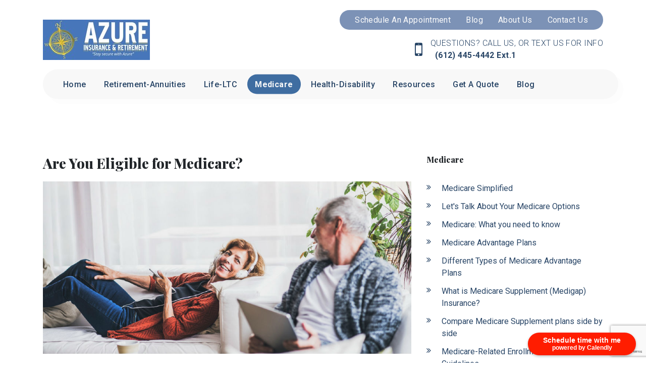

--- FILE ---
content_type: text/html; charset=utf-8
request_url: https://www.azure-retirementinsurance.com/medicare/are-you-eligible-for-medicare
body_size: 11814
content:
<!DOCTYPE html>
<!--[if lt IE 7]>
<html class="no-js lt-ie9 lt-ie8 lt-ie7" lang=en> <![endif]-->
<!--[if IE 7]>
<html class="no-js lt-ie9 lt-ie8" lang=en> <![endif]-->
<!--[if IE 8]>
<html class="no-js lt-ie9" lang=en> <![endif]-->
<!--[if gt IE 8]><!-->
<html class="no-js" lang=en> <!--<![endif]-->
<head>
  <meta charset="utf-8">
  <meta http-equiv="X-UA-Compatible" content="IE=edge,chrome=1">
  <meta name="viewport" content="width=device-width, initial-scale=1.0">

    <title>Are You Eligible for Medicare? | Azure Insurance &amp; Retirement</title>
    <meta name="description" content="Are You Eligible for Medicare? Call Azure Insurance And Retirement Minneapolis, Minnesota, 55424 for 24*7 Help!"/>
    <meta name="keywords" content="Are You Eligible for Medicare"/>
  <script src="https://code.jquery.com/jquery-3.4.1.min.js" integrity="sha256-CSXorXvZcTkaix6Yvo6HppcZGetbYMGWSFlBw8HfCJo=" crossorigin="anonymous"></script>
  <link rel="stylesheet" type="text/css" href="https://cdnjs.cloudflare.com/ajax/libs/slick-carousel/1.9.0/slick.min.css"/>
  <link rel="stylesheet" type="text/css" href="https://cdnjs.cloudflare.com/ajax/libs/slick-carousel/1.9.0/slick-theme.min.css"/>
  <script src="https://cdnjs.cloudflare.com/ajax/libs/slick-carousel/1.9.0/slick.min.js"></script>
  <link rel="stylesheet" href="https://cdn.jsdelivr.net/npm/bootstrap@4.0.0/dist/css/bootstrap.min.css" integrity="sha384-Gn5384xqQ1aoWXA+058RXPxPg6fy4IWvTNh0E263XmFcJlSAwiGgFAW/dAiS6JXm" crossorigin="anonymous">
  <script src="https://cdn.jsdelivr.net/npm/bootstrap@4.0.0/dist/js/bootstrap.min.js" integrity="sha384-JZR6Spejh4U02d8jOt6vLEHfe/JQGiRRSQQxSfFWpi1MquVdAyjUar5+76PVCmYl" crossorigin="anonymous"></script>
  <!-- Page header Code -->
  
  <!-- CSS FILES -->
  <link rel="stylesheet" href="/assets/global-42bd2ba4.css" data-turbo-track="reload" />
  <link rel="stylesheet" href="/assets/public-7eff1a9b.css" data-turbo-track="reload" />
  <link rel="stylesheet" href="/assets/application-d9f8fc5a.css" data-turbo-track="reload" />
  <link href="https://stackpath.bootstrapcdn.com/font-awesome/4.7.0/css/font-awesome.min.css" rel="stylesheet" integrity="sha384-wvfXpqpZZVQGK6TAh5PVlGOfQNHSoD2xbE+QkPxCAFlNEevoEH3Sl0sibVcOQVnN" crossorigin="anonymous">
  <link href="https://cdnjs.cloudflare.com/ajax/libs/slick-carousel/1.9.0/slick.min.css" rel="stylesheet" type="text/css"/>
  <link href="https://cdnjs.cloudflare.com/ajax/libs/slick-carousel/1.9.0/slick-theme.min.css" rel="stylesheet" type="text/css"/>

    <link rel="stylesheet" href="https://files.agentmethods.com/0ol4mi648aq4ceyugohrqi6igoo2" />
    <!--    Get the file key of selected color theme-->
    <link rel="stylesheet" href="https://files.agentmethods.com/JCrdTScpHytRA1Fq4NryD9PK" />
      <link rel="stylesheet" href="https://files.agentmethods.com/2heajb53ym6tjik7p8ztvxdh5qko" />
      <link rel="stylesheet" href="https://files.agentmethods.com/oQcerTs5SqZdSUU7TJZ9S8oy" />
      <link rel="stylesheet" href="https://files.agentmethods.com/4ALeRBgPdiqBWaQKnSYigUHS" />
    <!-- Header CSS Files -->
    <link rel="stylesheet" href="https://files.agentmethods.com/oQcerTs5SqZdSUU7TJZ9S8oy" />
    <!-- Footer CSS Files -->
    <link rel="stylesheet" href="https://files.agentmethods.com/4ALeRBgPdiqBWaQKnSYigUHS" />
  <!-- SCRIPT FILES -->
  <script src="/assets/main-9bc8ac1d.js"></script>
  <script src="https://cdnjs.cloudflare.com/ajax/libs/slick-carousel/1.9.0/slick.js"></script>

  <style>
      p.notice {
          position: absolute;
          left: 50%;
          margin-left: -225px;
          text-align: center;
          width: 450px;
          display: inline-block;
          padding: 30px 20px;
          -webkit-border-radius: 4px;
          -moz-border-radius: 4px;
          border-radius: 4px;
          background: white;
          -moz-box-shadow: 0 0 4px #aaa8a1;
          -webkit-box-shadow: 0 0 4px #aaa8a1;
          box-shadow: 0 0 4px #aaa8a1;
          z-index: 99;
          margin-top: 225px;
          font-size: 16px !important;
          color: #1b1b1b;
      }

      .download_file_button {
          background: rgb(83, 188, 156);
          color: #ffffff;
          border: none;
      }

      .notice-close {
          width: 14px;
          height: 14px;
          position: absolute;
          top: 0;
          right: 10px;
          color: #bf4949;
          font-size: 18px;
      }

      .notice-close .fa-close {
          font-size: 15px;
      }

      .notice-close:hover {
          opacity: 0.5;
          color: #bf4949;

      }
  </style>

  <link rel="stylesheet" href="https://cdnjs.cloudflare.com/ajax/libs/animate.css/3.7.2/animate.min.css"/>
  <script src="https://cdnjs.cloudflare.com/ajax/libs/wow/1.1.2/wow.js" integrity="sha512-Rd5Gf5A6chsunOJte+gKWyECMqkG8MgBYD1u80LOOJBfl6ka9CtatRrD4P0P5Q5V/z/ecvOCSYC8tLoWNrCpPg==" crossorigin="anonymous" referrerpolicy="no-referrer"></script>
</head>
<body>
<!--[if lt IE 7]>
<p class="chromeframe">You are using an <strong>outdated</strong> browser.
  Please <a href="http://browsehappy.com/">upgrade
    your browser</a> or <a
    href="http://www.google.com/chromeframe/?redirect=true">activate Google
    Chrome Frame</a> to
  improve your experience.</p>
<![endif]-->


<!-- Web Page Content -->
  <!-- Header -->
  <section class="am-landing am-style-header-1" data-component="header" position-sticky data-multiple="false" data-alignment="false" data-control="false" data-selected="false">
    <header>
        <div class="am-header-content">
            <nav class="navbar navbar-expand-lg navbar-light">
                <div class="am-sec-menu">
                    <div class="container">
                        <a class="navbar-brand" href="/">
                            <div class="am-logo" data-logo="" data-copy="am-logo" data-showlogo><img src="https://files.agentmethods.com/w2k7xfqkcezdzt5dj59jhhmzhtff" alt="brandlogo" class=""></div>
                            <div class="am-text am-content-hide" data-showcompany="">
                                <span class="am-business-name" data-companyname="" data-copy="am-companyname">Azure Insurance &amp; Retirement</span>
                                <span class="am-business-tagline" data-target="tag_line" data-copy="am-tagname">Stay Secure with Azure</span>
                            </div>
                        </a>
                        <div class="am-responsive-numbers">
                        </div>
                        <div class="am-header-sec-contents">
                            <div class="am-sec-link" data-secnav data-copy="am-secnav">  <a class="am-sec-link-item" data-sec data-secitem href="/get-a-quote/schedule-an-appointment" target="">Schedule An Appointment</a>   <a class="am-sec-link-item" data-sec data-secitem href="/blog/blog" target="">Blog</a>   <a class="am-sec-link-item" data-sec data-secitem href="/about-us/about-us" target="">About Us</a>   <a class="am-sec-link-item" data-sec data-secitem href="/get-a-quote/contact-us" target="">Contact Us</a> </div>
                            <div class="am-sec-contact" data-phonesecparent><div class="am-sec-phone" data-secphoneite="secphone-1">
<span class="am-sec-label" data-phonelabel>QUESTIONS? CALL US, OR TEXT US FOR INFO</span><span class="am-sec-link-content" data-phoneparent=""><a href="tel:(612)%20445-4442%20%20Ext.1" class="am-sec-link-action" data-secphone="" data-secitem="" data-secphoneitetarget="secphone-1"> (612) 445-4442  Ext.1</a></span>
</div></div>
                        </div>
                    </div>
                </div>

                <button class="navbar-toggler" type="button" data-toggle="collapse" data-target="#navbarNavAltMarkup" aria-controls="navbarNavAltMarkup" aria-expanded="false" aria-label="Toggle navigation">
                    <span class="navbar-toggler-icon"></span>
                </button>
                <div class="am-primary-menu">
                    <div class="container">
                        <div class="collapse navbar-collapse" id="navbarNavAltMarkup">
                            <!--                    <div class="navbar-nav" data-promote data-copy="am-promote">-->
                            <!--                        <a class="nav-item nav-link active" href="#">Home <span class="sr-only">(current)</span></a>-->
                            <!--                        <a class="nav-item nav-link" href="#">Features</a>-->
                            <!--                        <a class="nav-item nav-link" href="#">Pricing</a>-->
                            <!--                    </div>-->

                            <!--                            To be removed     -->
                            <div class="navbar-nav" data-promote="" data-copy="am-promote">
<div class="am-nav-drop">
<a class="nav-item nav-link" href="/home" data-navlink-id="2774">Home</a><div data-sub-navlink="2774" class="am-dropdown" data-showdropdownmenu>
<a class="nav-item nav-link" data-sub-navlink-id="18857" href="/home/azure-insurance--retirement-llc">Azure Insurance &amp; Retirement, llc</a><a class="nav-item nav-link" data-sub-navlink-id="18858" href="/home/an-overview-of-annuities">An Overview of Annuities</a>
</div>
</div>
<div class="am-nav-drop">
<a class="nav-item nav-link" href="/retirement_annuities" data-navlink-id="2775">Retirement-Annuities</a><div data-sub-navlink="2775" class="am-dropdown" data-showdropdownmenu>
<a class="nav-item nav-link" data-sub-navlink-id="18860" href="/retirement_annuities/retirement-planning-concerns">Retirement Planning Concerns</a><a class="nav-item nav-link" data-sub-navlink-id="18861" href="/retirement_annuities/an-overview-of-annuities">An Overview of Annuities</a>
</div>
</div>
<div class="am-nav-drop">
<a class="nav-item nav-link" href="/life_ltc" data-navlink-id="2776">Life-LTC</a><div data-sub-navlink="2776" class="am-dropdown" data-showdropdownmenu>
<a class="nav-item nav-link" data-sub-navlink-id="18862" href="/life_ltc/navigating-life-and-long-term-care-insurance">Navigating Life And Long Term Care Insurance</a><a class="nav-item nav-link" data-sub-navlink-id="18863" href="/life_ltc/which-makes-sense-for-you-permanent-or-term-life-insurance">Which Makes Sense for You: Permanent or Term Life Insurance?</a><a class="nav-item nav-link" data-sub-navlink-id="18864" href="/life_ltc/what-is-iul-index-universal-life-insurance">What is (IUL) Index Universal Life Insurance?</a><a class="nav-item nav-link" data-sub-navlink-id="18865" href="/life_ltc/life-insurance-policies-and-cash-value">Life Insurance Policies And Cash Value</a><a class="nav-item nav-link" data-sub-navlink-id="18866" href="/life_ltc/burial-and-final-expense-insurance">Burial And Final Expense Insurance</a><a class="nav-item nav-link" data-sub-navlink-id="18867" href="/life_ltc/how-much-life-insurance-is-enough">How Much Life Insurance Is Enough?</a><a class="nav-item nav-link" data-sub-navlink-id="18868" href="/life_ltc/term-life-insurance">Term Life Insurance</a><a class="nav-item nav-link" data-sub-navlink-id="18869" href="/life_ltc/fact-vs-fiction-about-long-term-care-insurance">Fact vs Fiction About Long Term Care Insurance</a><a class="nav-item nav-link" data-sub-navlink-id="18870" href="/life_ltc/hybrid-long-term-care-insurance-vs-traditional-long-term-care-insurance">Hybrid Long Term Care Insurance vs Traditional Long Term Care Insurance</a><a class="nav-item nav-link" data-sub-navlink-id="18871" href="/life_ltc/now-is-the-time-for-long-term-planning">NOW is The Time for Long Term Planning</a><a class="nav-item nav-link" data-sub-navlink-id="18872" href="/life_ltc/get-a-quote">Get A Quote</a>
</div>
</div>
<div class="am-nav-drop">
<a class="nav-item nav-link" href="/medicare" data-navlink-id="2777">Medicare</a><div data-sub-navlink="2777" class="am-dropdown" data-showdropdownmenu>
<a class="nav-item nav-link" data-sub-navlink-id="18873" href="/medicare/medicare-simplified">Medicare Simplified</a><a class="nav-item nav-link" data-sub-navlink-id="18874" href="/medicare/lets-talk-about-your-medicare-options">Let's Talk About Your Medicare Options</a><a class="nav-item nav-link" data-sub-navlink-id="18875" href="/medicare/medicare-what-you-need-to-know">Medicare: What you need to know</a><a class="nav-item nav-link" data-sub-navlink-id="18877" href="/medicare/medicare-advantage-plans">Medicare Advantage Plans</a><a class="nav-item nav-link" data-sub-navlink-id="18878" href="/medicare/different-types-of-medicare-advantage-plans">Different Types of Medicare Advantage Plans</a><a class="nav-item nav-link" data-sub-navlink-id="18879" href="/medicare/what-is-medicare-supplement-medigap-insurance">What is Medicare Supplement (Medigap) Insurance?</a><a class="nav-item nav-link" data-sub-navlink-id="18880" href="/medicare/compare-medicare-supplement-plans-side-by-side">Compare Medicare Supplement plans side by side</a><a class="nav-item nav-link" data-sub-navlink-id="210919" href="/medicare/medicare_related-enrollment-dates-and-guidelines">Medicare-Related Enrollment Dates and Guidelines</a><a class="nav-item nav-link" data-sub-navlink-id="18881" href="/medicare/are-you-eligible-for-medicare">Are You Eligible for Medicare?</a><a class="nav-item nav-link" data-sub-navlink-id="18883" href="/medicare/part-d-prescription-drug-plans">Part D Prescription Drug Plans</a><a class="nav-item nav-link" data-sub-navlink-id="18884" href="/medicare/what-to-do-during-your-first-year-with-medicare">What to Do During Your First Year With Medicare</a><a class="nav-item nav-link" data-sub-navlink-id="80651" href="/medicare/get-a-quote-_-medicare-supplements">Get A Quote - Medicare Supplements</a>
</div>
</div>
<div class="am-nav-drop">
<a class="nav-item nav-link" href="/health_disability" data-navlink-id="2778">Health-Disability</a><div data-sub-navlink="2778" class="am-dropdown" data-showdropdownmenu>
<a class="nav-item nav-link" data-sub-navlink-id="18885" href="/health_disability/get-to-know-health--disability-insurance">Get to know Health &amp; Disability Insurance</a><a class="nav-item nav-link" data-sub-navlink-id="18886" href="/health_disability/essential-health-benefits">Essential Health Benefits</a><a class="nav-item nav-link" data-sub-navlink-id="18887" href="/health_disability/short_term-medical-insurance--temporary-coverage">Short-Term Medical Insurance – Temporary Coverage</a><a class="nav-item nav-link" data-sub-navlink-id="18888" href="/health_disability/pre_65-health-care-insurance">Pre-65 Health Care Insurance</a><a class="nav-item nav-link" data-sub-navlink-id="18889" href="/health_disability/what-is-a-health-insurance-marketplace">What is a Health Insurance Marketplace?</a><a class="nav-item nav-link" data-sub-navlink-id="18890" href="/health_disability/supplemental-health-insurance-overview">Supplemental Health Insurance Overview</a><a class="nav-item nav-link" data-sub-navlink-id="18891" href="/health_disability/short_term-disability-insurance-helps-protect-your-paycheck-and-lifestyle">Short-term Disability Insurance Helps Protect your Paycheck And Lifestyle</a><a class="nav-item nav-link" data-sub-navlink-id="18892" href="/health_disability/long_term-disability-insurance-works-for-you">Long-Term Disability Insurance Works For You</a><a class="nav-item nav-link" data-sub-navlink-id="80650" href="/health_disability/get-a-quote-_-health-insurance">Get A Quote - Health Insurance</a><a class="nav-item nav-link" data-sub-navlink-id="80657" href="/health_disability/get-a-quote-_-short_term-health">Get A Quote - Short-Term Health</a><a class="nav-item nav-link" data-sub-navlink-id="80658" href="/health_disability/get-a-quote-_-child-health-only">Get A Quote - Child Health Only</a>
</div>
</div>
<div class="am-nav-drop">
<a class="nav-item nav-link" href="/resources" data-navlink-id="2779">Resources</a><div data-sub-navlink="2779" class="am-dropdown" data-showdropdownmenu>
<a class="nav-item nav-link" data-sub-navlink-id="18893" href="/resources/resources">Resources</a><a class="nav-item nav-link" data-sub-navlink-id="18894" href="/resources/glossary-of-terms">Glossary of Terms</a><a class="nav-item nav-link" data-sub-navlink-id="18895" href="/resources/life-stages-and-event-inventory">Life Stages and Event Inventory</a><a class="nav-item nav-link" data-sub-navlink-id="18896" href="/resources/frequently-asked-questions">Frequently Asked Questions</a><a class="nav-item nav-link" data-sub-navlink-id="18897" href="/resources/understanding-each-others-end_of_life-wishes--a-difficult-but-helpful-conversation">Understanding each other’s end-of-life wishes – a difficult but helpful conversation</a>
</div>
</div>
<div class="am-nav-drop">
<a class="nav-item nav-link" href="/get-a-quote" data-navlink-id="2780">Get A Quote</a><div data-sub-navlink="2780" class="am-dropdown" data-showdropdownmenu>
<a class="nav-item nav-link" data-sub-navlink-id="18898" href="/get-a-quote/get-a-quote">Get A Quote</a><a class="nav-item nav-link" data-sub-navlink-id="18899" href="/get-a-quote/contact-us">Contact Us</a><a class="nav-item nav-link" data-sub-navlink-id="18900" href="/get-a-quote/schedule-an-appointment">Schedule an Appointment</a><a class="nav-item nav-link" data-sub-navlink-id="80652" href="/get-a-quote/get-a-quote-_-critical-illness">Get A Quote - Critical Illness</a><a class="nav-item nav-link" data-sub-navlink-id="80653" href="/get-a-quote/get-a-quote-_-accident-insurance">Get A Quote - Accident Insurance</a><a class="nav-item nav-link" data-sub-navlink-id="80654" href="/get-a-quote/get-a-quote-_-cancer-insurance">Get A Quote - Cancer Insurance</a><a class="nav-item nav-link" data-sub-navlink-id="80655" href="/get-a-quote/get-a-quote-_-fixed-indemnity">Get A Quote - Fixed Indemnity</a><a class="nav-item nav-link" data-sub-navlink-id="80656" href="/get-a-quote/get-a-quote-_-dental-insurance">Get A Quote - Dental Insurance</a>
</div>
</div>
<div class="am-nav-drop">
<a class="nav-item nav-link" href="/blog" data-navlink-id="2783">Blog</a><div data-sub-navlink="2783" class="am-dropdown" data-showdropdownmenu></div>
</div>
</div>
                            <!--                            To be removed     -->

                        </div>
                    </div>
                </div>
            </nav>
        </div>
    </header>
</section>
  <!-- Content -->
  <main id="skiptomaincontent" tabindex="-1">
    <!DOCTYPE html PUBLIC "-//W3C//DTD HTML 4.0 Transitional//EN" "http://www.w3.org/TR/REC-html40/loose.dtd">
<html><body><section class="am-landing am-sub-nav-1" data-component="subnav" data-alignment="false" data-control="true" data-selected="false" data-widget="true" data-id="9" id="subnav-1" data-animation-type="none" data-animation-group="false">
  <div class="container">
    <div class="row">
      <div class="col-sm-12 am-img-col">
        <!--Image: Start-->
        <!--Image: End-->
      </div>
      <div class="col-lg-8 col-md-12 col-xs-12">
        <!--Description: Start-->
        <div class="am-sub-nav-description" data-element="text" data-edit="text" data-copy="sub-des" data-enable-grammarly="false" id="mce_0" data-child-element="content">
<div class="content-header">
<h3>Are You Eligible for Medicare?</h3>
</div>
<p><a href="../../home/home-page"><img class="content-img" src="https://files.agentmethods.com/YUBmNp9AXnmLfchVX9o2sDZ7" alt="image"></a></p>
<!-- Begin TinyMCE Field "Main Content"-->
<p> </p>
<p>Generally, you are eligible for Medicare if you or your spouse worked for at least 10 years in Medicare-covered employment and you are 65 years old and a citizen or permanent resident of the United States.</p>
<p> </p>
<p>If you are not 65, you might also qualify for coverage if you have a disability or with End-Stage Renal disease (permanent kidney failure requiring dialysis or transplant).</p>
<p> </p>
<p>Here are some simple guidelines. You can get Part A at age 65 without having to pay premiums if:</p>
<p> </p>
<ul>
<li>You already get retirement benefits from Social Security or the Railroad Retirement Board.</li>
<li>You are eligible to get Social Security or Railroad benefits but have not yet filed for them.</li>
<li>You or your spouse had Medicare-covered government employment.</li>
</ul>
<p>If you are under 65, you can get Part A without having to pay premiums if:</p>
<p> </p>
<ul>
<li>You have received Social Security or Railroad Retirement</li>
<li>Board disability benefit for 24 months. You are a kidney dialysis or kidney transplant patient.</li>
</ul>
<p>While you don’t have to pay a premium for Part A if you meet one of those conditions, you must pay for Part B if you want it. It is deducted from your Social Security, Railroad Retirement, or Civil Service Retirement check. If you don’t get any of the above payments, Medicare sends you a bill for your Part B premium every 3 months.<br><br></p>
<p> </p>
<p><strong>Have questions? Give us a call and let us help you with your Medicare Health insurance needs.</strong></p>
<p> </p>
<p><em><em><strong>By contacting the phone number on this website you will be directed to a licensed agent.</strong></em></em></p>
<!-- End TinyMCE -->
<p> </p>
</div>
        <!--Description: End-->
      </div>
      <div class="col-lg-4 col-md-12 col-xs-12">
        <!--Sub Navigation: Start-->
        <div class="am-sub-nav-side-navigation" data-copy="subnav-links" data-child-element="section">
          <h6 data-subnav="sec-title">Medicare</h6>
          <ul data-subnav="link">
<li><a href="/medicare/medicare-simplified">Medicare Simplified</a></li>
<li><a href="/medicare/lets-talk-about-your-medicare-options">Let's Talk About Your Medicare Options</a></li>
<li><a href="/medicare/medicare-what-you-need-to-know">Medicare: What you need to know</a></li>
<li><a href="/medicare/medicare-advantage-plans">Medicare Advantage Plans</a></li>
<li><a href="/medicare/different-types-of-medicare-advantage-plans">Different Types of Medicare Advantage Plans</a></li>
<li><a href="/medicare/what-is-medicare-supplement-medigap-insurance">What is Medicare Supplement (Medigap) Insurance?</a></li>
<li><a href="/medicare/compare-medicare-supplement-plans-side-by-side">Compare Medicare Supplement plans side by side</a></li>
<li><a href="/medicare/medicare_related-enrollment-dates-and-guidelines">Medicare-Related Enrollment Dates and Guidelines</a></li>
<li><a href="/medicare/are-you-eligible-for-medicare">Are You Eligible for Medicare?</a></li>
<li><a href="/medicare/part-d-prescription-drug-plans">Part D Prescription Drug Plans</a></li>
<li><a href="/medicare/what-to-do-during-your-first-year-with-medicare">What to Do During Your First Year With Medicare</a></li>
<li><a href="/medicare/get-a-quote-_-medicare-supplements">Get A Quote - Medicare Supplements</a></li>
</ul>
        </div>
        <!--Sub Navigation: End-->
        <!--Widget: Start-->
        <div data-element="widget" data-copy="widget">
<div data-edit="form" data-form="577" data-control="true" class=""><form class="form-horizontal leads_form" method="post">
  <fieldset id="main_fieldset">

    <div id="legend" class="form-header active" data-html="true">
      
      <span class="form_name">Contact Us About Medicare</span>
      
    </div>


    

  
  


    
  



    
  



    
  


    
  


    
  


    
  


    

    

    

    

    

    

    <div class="control-group form-preview" data-placement="right" data-html="true">


    <div class="body">
      <div class="control-group">

        <span class="fb-user fb-image fb-profile"></span>
        <!-- Text input-->
        <label class="control-label" for="input01">Name</label>
        <div class="controls">
          <input placeholder="first and last name" class="input-xlarge required_field" type="text" name="Name" id="name">
          <div class="required-field" style="display: inline-block;">
  <span></span>
</div>

          <p class="help-block"></p>
        </div>
        
      </div>
    </div>
  </div>
<div class="control-group form-preview" data-placement="right" data-html="true">


    <div class="body">
      <div class="control-group">
        <span class="fb-user fb-image fb-phone"></span>
        <!-- Text input-->
        <label class="control-label" for="input01">Phone</label>
        <div class="controls">
          <input placeholder="Phone number" class="input-xlarge required_field" type="text" name="Phone" id="phone">
          <div class="required-field" style="display: inline-block;">
  <span></span>
</div>

          <p class="help-block"></p>
        </div>
        
      </div>

    </div>
  </div>

    

    

    

    

    <div class="control-group form-preview" data-placement="right" data-html="true">


    <div class="body">
      <div class="control-group">
        <span class="fb-user fb-image fb-phone"></span>
        <!-- Text input-->
        <label class="control-label" for="input01">Cell Phone</label>
        <div class="controls">
          <input placeholder="cellphone" class="input-xlarge" type="text" name="Cell Phone" id="cell_phone">
          <div class="required-field" style="display: none;">
  <span></span>
</div>

          <p class="help-block"></p>
        </div>
        
      </div>

    </div>
  </div>

    

    

    

    

    

    

    <div class="control-group form-preview" data-html="true">

    <div class="body">
      <div class="control-group">

        <span class="fb-user fb-image fb-mail"></span>

        <label class="control-label" for="input01">Email</label>
        <div class="controls">
          <input type="email" placeholder="name@domain.com" class="input-xlarge main_email required_field" data-store-contact="true" name="Email" id="email">
          <div class="required-field" style="display: inline-block;">
  <span></span>
</div>

          <p class="help-block"></p>
        </div>
        
      </div>
    </div>

  </div>
<div class="control-group form-preview" data-html="true">

    <div class="body">
      <div class="control-group">
        <span class="fb-user fb-image fb-textarea"></span>
        <!-- Textarea -->
        <label class="control-label">Note</label>
        <div class="controls">
          <div class="textarea">
<textarea name="Note" type="" class="" id="note"></textarea>
<div class="required-field" style="display: none;">
  <span></span>
</div>

          </div>
        </div>
        
      </div>
    </div>
  </div>
<div class="control-group form-preview" data-placement="right" data-html="true">


    <div class="body">
      <div class="control-group">
        <span class="fb-user fb-image fb-text"></span>
        <!-- Text input-->
        <label class="control-label" for="input01">Best Time To Call</label>
        <div class="controls">
          <input placeholder="Morning, Evening, Etc." class="input-xlarge" type="text" name="Best Time To Call" id="best_time_to_call">
          <div class="required-field" style="display: none;">
  <span></span>
</div>

          <p class="help-block"></p>
        </div>
        
      </div>

    </div>
  </div>
<div class="control-group form-preview" data-html="true">


    <div class="body">
      <div class="control-group">
        <span class="fb-user fb-image fb-textarea"></span>
        <label class="control-label custom_form_hidden" for="input01" style="display: none;">Text
          Paragraph</label>
        <div class="controls">
          <p class="display_paragraph_value">YES, I would like to have a licensed insurance agent call or email me about Medicare Advantage Plans, Medicare Part D Prescription Drug Plans and/or Medicare Supplement Insurance.</p>
        </div>
        
      </div>
    </div>
  </div>

    <div class="control-group form-preview" data-html="true">


    <div class="body">
      <div class="control-group">
        <span class="fb-user fb-image fb-text"></span>

        <label class="control-label custom_form_hidden" for="input01">(Hidden Field)</label>
        <div class="controls">
          <div class="display_hidden custom_form_hidden">
<span class="display_field_name">hidden_field</span><span class="display_field_value">From Agent Method Website</span>
          </div>
          <input type="hidden" class="input-xlarge required_field hidden_field" data-store-contact="true" name="hidden_field" value="From Agent Method Website">
        </div>

        

      </div>
    </div>
  </div>

    <div class="control-group static_component active" id="form_submit_div" data-html="true">
    <!-- Button -->
    <div class="controls">
      <button type="submit" class="btn undefined g-recaptcha" id="form_submit_button" data-sitekey="6LclB-YoAAAAAD16DuMrcKUJqPqz_q4THNnHQxAg" data-callback="clickEvent" data-action="submit" onclick="clickEvent(event, 577)">Send Message</button>
    </div>
  </div>
</fieldset>

  


      
      
      
      
      
      <input type="hidden" name="leads_form_id" value="577">
<input name="authenticity_token" value="a_C0bHPXWCyC-9wP0gwEeKVFYz83tL8PiiRLV0ZS1mfaei4t2viJsCb6jn9x80We8h0uKJIVDbBZsV87un00vw" type="hidden"></form></div>
<div class="" data-edit="image" data-img-link="" data-img-position="true" data-control="true" data-type="upload"><a data-havemodal="false" href="/get-a-quote/get-a-quote" target="_self" data-link="page"><img src="https://files.agentmethods.com/xAYe6xqsYNMyU53JSKvHmwYS" alt="Eligible_for_Medicare" data-id="3749"></a></div>
</div>
        <!--Widget: End-->
      </div>
    </div>
  </div>
</section></body></html>

  </main>
  <!-- Footer -->
  <section class="am-landing am-footer am-style-footer-1" data-component="footer" data-multiple="false" data-alignment="false" data-control="false" data-selected="false">
    <footer>
        <div class="am-primary-footer">
            <div class="container">
                <div class="am-business-tile">
                    <h1 class="am-foo-business-name" data-companyname href="">Azure Insurance &amp; Retirement</h1>
                    <p class="am-foo-business-tagline" data-target="tag_line" data-copy="am-tagline" href="">Stay Secure with Azure</p>
                </div>
                <div class="am-social-tile" data-showsocial>
                    <h4 class="am-foo-tile-title">Follow Us</h4>
                    <div class="am-foo-social" data-social href="">   <a class="social-link" href="https://www.facebook.com/Azure-Insurance-Retirement-109096793838872/" data-target="socialMedia1" target="true"> <img src="https://dvuixs50hc42s.cloudfront.net/website-icons/facebook-color.svg" alt="facebook"> </a>  </div>
                </div>
                <div class="am-about-tile" data-showabout>
                    <h4 class="am-foo-tile-title">About Us</h4>
                    <div data-element="text" data-about data-edit="text" data-control="true" data-copy="text" href="">This is a solicitation for insurance. Submitting information or calling numbers listed on this website will direct you to a licensed Agent/Broker.<br>
<br>
<br>Important disclosures about Medicare Plans: Medicare has neither endorsed nor reviewed this information. Not connected or affiliated with any United States Government or State agency. We do not offer every plan available in your area. Any information we provide is limited to those plans we do offer in your area. Please contact Medicare.gov or 1-800-MEDICARE to get information on all of your options.</div>
                </div>
                <div class="am-other-tile" data-showother>
                    <h4 class="am-foo-tile-title">Other Links</h4>
                    <div class="am-other-link" data-otherfoolink href="">  <div class="" data-edit="button" data-control="true" data-element="button"> <a href="/get-a-quote/contact-us" class="" data-target="am-button" target="">Contact Us</a> </div>   <div class="" data-edit="button" data-control="true" data-element="button"> <a href="/site-policies/legal-terms" class="" data-target="am-button" target="">Legal Terms</a> </div>   <div class="" data-edit="button" data-control="true" data-element="button"> <a href="/site-policies/privacy-policy" class="" data-target="am-button" target="">Privacy Policy</a> </div> </div>
                </div>
                <div class="am-address-tile am-content-invisible" data-showaddress>
                    <div class="am-address-card">
                        <h4 class="am-foo-tile-title"> Address</h4>
                        <div class="am-address-chip">
                            <div data-address href=""></div>

                        </div>
                    </div>
                </div>
            </div>
        </div>
        <div class="am-secondary-footer">
            <div><p data-disclaimer href=""><p class="container">This is a solicitation for insurance. Submitting information or calling numbers listed on this website will direct you to a licensed Agent/Broker.</p><p class="container">Important disclosures about Medicare Plans: Medicare has neither endorsed nor reviewed this information. Not connected or affiliated with any United States Government or State agency. We do not offer every plan available in your area. Any information we provide is limited to those plans we do offer in your area. Please contact Medicare.gov or 1-800-MEDICARE to get information on all of your options.</p></p></div>
            <div>
<span>© Copyright <span data-year href="">2026</span></span><a href="" class="am-foo-secLink" data-companyname="">Azure Insurance &amp; Retirement</a><span>All rights reserved.</span>
</div>
		  <div>
			<a data-poweredby href="https://www.agentmethods.com/?utm_source=clientwebsite&amp;utm_medium=footerlink&amp;utm_campaign=brandcredit&amp;utm_content=Azure%20Insurance%20&amp;%20Retirement">Insurance Websites by AgentMethods</a>
		  </div>
        </div>
    </footer>
</section>

<script>
    //header active
    window.activeNav = '2777';
    $("header .am-header-content [data-promote] [data-navlink-id]").each(function () {
        $(this).removeClass("active")
        $(this).attr('data-navlink-id') === activeNav ? $(this).addClass("active") : "";
    })
</script>


<!-- Page footer Code -->
<!-- Calendly badge widget begin -->
<link href="https://assets.calendly.com/assets/external/widget.css" rel="stylesheet">
<script src="https://assets.calendly.com/assets/external/widget.js" type="text/javascript" async></script>
<script type="text/javascript">window.onload = function() { Calendly.initBadgeWidget({ url: 'https://calendly.com/azure-retirementinsurance', text: 'Schedule time with me', color: '#ff1d00', textColor: '#ffffff', branding: true }); }</script>
<!-- Calendly badge widget end -->

<!-- Global site tag (gtag.js) - Google Analytics -->

<script async src="https://www.googletagmanager.com/gtag/js?id=G-K8L50LW4XT"></script>

<script>

window.dataLayer = window.dataLayer || [];

function gtag(){dataLayer.push(arguments);}

gtag('js', new Date());

gtag('config', 'G-K8L50LW4XT');

</script>



<div class="modal fade" id="readmoreModal" tabindex="-1" role="dialog" aria-labelledby="exampleModalLabel" aria-hidden="true">
  <div class="modal-dialog modal-dialog-centered" role="document"> <!-- Centered vertically -->
    <div class="modal-content">
      <div class="modal-header">
        <button type="button" class="close" data-dismiss="modal" aria-label="Close">
          <span aria-hidden="true">&times;</span>
        </button>
      </div>
      <div class="modal-body">
        ...
      </div>
    </div>
  </div>
</div>
</body>
<script>
    let navBrandLink = $('a[class=navbar-brand]')
      navBrandLink.attr('href', '/')

    var wow = new WOW(
        {
            boxClass: 'wow',      // animated element css class (default is wow)
            offset: 0,          // distance to the element when triggering the animation (default is 0)
            mobile: true,       // trigger animations on mobile devices (default is true)
            live: true,       // act on asynchronously loaded content (default is true)
            callback: function (box) {
                // the callback is fired every time an animation is started
                // the argument that is passed in is the DOM node being animated
            },
            scrollContainer: null,    // optional scroll container selector, otherwise use window,
            resetAnimation: true,     // reset animation on end (default is true)
        }
    );
    wow.init();

    // Script for Google ReCaptcha
    var recaptcha = $('.g-recaptcha')
    if (recaptcha.val() !== undefined) {
        var script = document.createElement('script');
        script.type = 'text/javascript';
        script.id = 'recaptcha-script'
        script.src = "https://www.google.com/recaptcha/api.js?render=6LclB-YoAAAAAD16DuMrcKUJqPqz_q4THNnHQxAg";
        document.head.appendChild(script);
    } else {
        $('#recaptcha-script').remove();
    }

    function clickEvent(e, form_id) {
        e.preventDefault();
        grecaptcha.ready(function () {
            grecaptcha.execute("6LclB-YoAAAAAD16DuMrcKUJqPqz_q4THNnHQxAg", {action: 'form_submission'}).then(function (token) {
                $('.g-recaptcha-response').val(token)
                $(`div[data-form='${form_id}'] form.leads_form`).submit();
            });
        });
    }
</script>

<script type="text/javascript">
    // Reviews Read More functionality
    function initReadMore() {
        // Find all review content elements
        const reviewContents = document.querySelectorAll('.my-content');
 
        reviewContents.forEach(content => {
            const readMoreLink = content.parentElement.querySelector('a');
 
            if (readMoreLink) {
                // Check if content overflows
                if (content.scrollHeight > content.clientHeight) {
                    readMoreLink.style.display = "inline"; // Show the "Read More" button
                } else {
                    readMoreLink.style.display = "none"; // Hide the "Read More" button if no overflow
                }
            }
        });
    }
 
    // Initialize when DOM is loaded
    document.addEventListener('DOMContentLoaded', initReadMore);
 
    // Also initialize for dynamically loaded content
    if (typeof window !== 'undefined') {
        window.initReadMore = initReadMore;
    }
    $(document).ready(function () {
        $('.review-list-card').slick({
            slidesToShow: 3,
            slidesToScroll: 3,
            dots: true,
            infinite: false,
            speed: 300,
            responsive: [
                {
                    breakpoint: 1024,
                    settings: {
                        slidesToShow: 1,
                        slidesToScroll: 2,
                        infinite: true,
                        dots: true
                    }
                },
                {
                    breakpoint: 600,
                    settings: {
                        slidesToShow: 1,
                        slidesToScroll: 1
                    }
                },
                {
                    breakpoint: 480,
                    settings: {
                        slidesToShow: 1,
                        slidesToScroll: 1
                    }
                }
            ]
        });
 
        $('#readmoreModal').on('show.bs.modal', function (e) {
            $('#readmoreModal').find('.modal-body').html(`
  <div class="review-card">
    ${e.relatedTarget.closest('.review-container').outerHTML}
  </div>
`);
            e.target.querySelector('.my-content').parentElement.querySelector('a').remove();
            e.target.querySelector('.my-content').style.setProperty("--read-more-line-clamp", "'unset'");
        })
    });
</script>
 
</html>


--- FILE ---
content_type: text/html; charset=utf-8
request_url: https://www.google.com/recaptcha/api2/anchor?ar=1&k=6LclB-YoAAAAAD16DuMrcKUJqPqz_q4THNnHQxAg&co=aHR0cHM6Ly93d3cuYXp1cmUtcmV0aXJlbWVudGluc3VyYW5jZS5jb206NDQz&hl=en&v=PoyoqOPhxBO7pBk68S4YbpHZ&size=invisible&anchor-ms=20000&execute-ms=30000&cb=1lnjswiylmk9
body_size: 48646
content:
<!DOCTYPE HTML><html dir="ltr" lang="en"><head><meta http-equiv="Content-Type" content="text/html; charset=UTF-8">
<meta http-equiv="X-UA-Compatible" content="IE=edge">
<title>reCAPTCHA</title>
<style type="text/css">
/* cyrillic-ext */
@font-face {
  font-family: 'Roboto';
  font-style: normal;
  font-weight: 400;
  font-stretch: 100%;
  src: url(//fonts.gstatic.com/s/roboto/v48/KFO7CnqEu92Fr1ME7kSn66aGLdTylUAMa3GUBHMdazTgWw.woff2) format('woff2');
  unicode-range: U+0460-052F, U+1C80-1C8A, U+20B4, U+2DE0-2DFF, U+A640-A69F, U+FE2E-FE2F;
}
/* cyrillic */
@font-face {
  font-family: 'Roboto';
  font-style: normal;
  font-weight: 400;
  font-stretch: 100%;
  src: url(//fonts.gstatic.com/s/roboto/v48/KFO7CnqEu92Fr1ME7kSn66aGLdTylUAMa3iUBHMdazTgWw.woff2) format('woff2');
  unicode-range: U+0301, U+0400-045F, U+0490-0491, U+04B0-04B1, U+2116;
}
/* greek-ext */
@font-face {
  font-family: 'Roboto';
  font-style: normal;
  font-weight: 400;
  font-stretch: 100%;
  src: url(//fonts.gstatic.com/s/roboto/v48/KFO7CnqEu92Fr1ME7kSn66aGLdTylUAMa3CUBHMdazTgWw.woff2) format('woff2');
  unicode-range: U+1F00-1FFF;
}
/* greek */
@font-face {
  font-family: 'Roboto';
  font-style: normal;
  font-weight: 400;
  font-stretch: 100%;
  src: url(//fonts.gstatic.com/s/roboto/v48/KFO7CnqEu92Fr1ME7kSn66aGLdTylUAMa3-UBHMdazTgWw.woff2) format('woff2');
  unicode-range: U+0370-0377, U+037A-037F, U+0384-038A, U+038C, U+038E-03A1, U+03A3-03FF;
}
/* math */
@font-face {
  font-family: 'Roboto';
  font-style: normal;
  font-weight: 400;
  font-stretch: 100%;
  src: url(//fonts.gstatic.com/s/roboto/v48/KFO7CnqEu92Fr1ME7kSn66aGLdTylUAMawCUBHMdazTgWw.woff2) format('woff2');
  unicode-range: U+0302-0303, U+0305, U+0307-0308, U+0310, U+0312, U+0315, U+031A, U+0326-0327, U+032C, U+032F-0330, U+0332-0333, U+0338, U+033A, U+0346, U+034D, U+0391-03A1, U+03A3-03A9, U+03B1-03C9, U+03D1, U+03D5-03D6, U+03F0-03F1, U+03F4-03F5, U+2016-2017, U+2034-2038, U+203C, U+2040, U+2043, U+2047, U+2050, U+2057, U+205F, U+2070-2071, U+2074-208E, U+2090-209C, U+20D0-20DC, U+20E1, U+20E5-20EF, U+2100-2112, U+2114-2115, U+2117-2121, U+2123-214F, U+2190, U+2192, U+2194-21AE, U+21B0-21E5, U+21F1-21F2, U+21F4-2211, U+2213-2214, U+2216-22FF, U+2308-230B, U+2310, U+2319, U+231C-2321, U+2336-237A, U+237C, U+2395, U+239B-23B7, U+23D0, U+23DC-23E1, U+2474-2475, U+25AF, U+25B3, U+25B7, U+25BD, U+25C1, U+25CA, U+25CC, U+25FB, U+266D-266F, U+27C0-27FF, U+2900-2AFF, U+2B0E-2B11, U+2B30-2B4C, U+2BFE, U+3030, U+FF5B, U+FF5D, U+1D400-1D7FF, U+1EE00-1EEFF;
}
/* symbols */
@font-face {
  font-family: 'Roboto';
  font-style: normal;
  font-weight: 400;
  font-stretch: 100%;
  src: url(//fonts.gstatic.com/s/roboto/v48/KFO7CnqEu92Fr1ME7kSn66aGLdTylUAMaxKUBHMdazTgWw.woff2) format('woff2');
  unicode-range: U+0001-000C, U+000E-001F, U+007F-009F, U+20DD-20E0, U+20E2-20E4, U+2150-218F, U+2190, U+2192, U+2194-2199, U+21AF, U+21E6-21F0, U+21F3, U+2218-2219, U+2299, U+22C4-22C6, U+2300-243F, U+2440-244A, U+2460-24FF, U+25A0-27BF, U+2800-28FF, U+2921-2922, U+2981, U+29BF, U+29EB, U+2B00-2BFF, U+4DC0-4DFF, U+FFF9-FFFB, U+10140-1018E, U+10190-1019C, U+101A0, U+101D0-101FD, U+102E0-102FB, U+10E60-10E7E, U+1D2C0-1D2D3, U+1D2E0-1D37F, U+1F000-1F0FF, U+1F100-1F1AD, U+1F1E6-1F1FF, U+1F30D-1F30F, U+1F315, U+1F31C, U+1F31E, U+1F320-1F32C, U+1F336, U+1F378, U+1F37D, U+1F382, U+1F393-1F39F, U+1F3A7-1F3A8, U+1F3AC-1F3AF, U+1F3C2, U+1F3C4-1F3C6, U+1F3CA-1F3CE, U+1F3D4-1F3E0, U+1F3ED, U+1F3F1-1F3F3, U+1F3F5-1F3F7, U+1F408, U+1F415, U+1F41F, U+1F426, U+1F43F, U+1F441-1F442, U+1F444, U+1F446-1F449, U+1F44C-1F44E, U+1F453, U+1F46A, U+1F47D, U+1F4A3, U+1F4B0, U+1F4B3, U+1F4B9, U+1F4BB, U+1F4BF, U+1F4C8-1F4CB, U+1F4D6, U+1F4DA, U+1F4DF, U+1F4E3-1F4E6, U+1F4EA-1F4ED, U+1F4F7, U+1F4F9-1F4FB, U+1F4FD-1F4FE, U+1F503, U+1F507-1F50B, U+1F50D, U+1F512-1F513, U+1F53E-1F54A, U+1F54F-1F5FA, U+1F610, U+1F650-1F67F, U+1F687, U+1F68D, U+1F691, U+1F694, U+1F698, U+1F6AD, U+1F6B2, U+1F6B9-1F6BA, U+1F6BC, U+1F6C6-1F6CF, U+1F6D3-1F6D7, U+1F6E0-1F6EA, U+1F6F0-1F6F3, U+1F6F7-1F6FC, U+1F700-1F7FF, U+1F800-1F80B, U+1F810-1F847, U+1F850-1F859, U+1F860-1F887, U+1F890-1F8AD, U+1F8B0-1F8BB, U+1F8C0-1F8C1, U+1F900-1F90B, U+1F93B, U+1F946, U+1F984, U+1F996, U+1F9E9, U+1FA00-1FA6F, U+1FA70-1FA7C, U+1FA80-1FA89, U+1FA8F-1FAC6, U+1FACE-1FADC, U+1FADF-1FAE9, U+1FAF0-1FAF8, U+1FB00-1FBFF;
}
/* vietnamese */
@font-face {
  font-family: 'Roboto';
  font-style: normal;
  font-weight: 400;
  font-stretch: 100%;
  src: url(//fonts.gstatic.com/s/roboto/v48/KFO7CnqEu92Fr1ME7kSn66aGLdTylUAMa3OUBHMdazTgWw.woff2) format('woff2');
  unicode-range: U+0102-0103, U+0110-0111, U+0128-0129, U+0168-0169, U+01A0-01A1, U+01AF-01B0, U+0300-0301, U+0303-0304, U+0308-0309, U+0323, U+0329, U+1EA0-1EF9, U+20AB;
}
/* latin-ext */
@font-face {
  font-family: 'Roboto';
  font-style: normal;
  font-weight: 400;
  font-stretch: 100%;
  src: url(//fonts.gstatic.com/s/roboto/v48/KFO7CnqEu92Fr1ME7kSn66aGLdTylUAMa3KUBHMdazTgWw.woff2) format('woff2');
  unicode-range: U+0100-02BA, U+02BD-02C5, U+02C7-02CC, U+02CE-02D7, U+02DD-02FF, U+0304, U+0308, U+0329, U+1D00-1DBF, U+1E00-1E9F, U+1EF2-1EFF, U+2020, U+20A0-20AB, U+20AD-20C0, U+2113, U+2C60-2C7F, U+A720-A7FF;
}
/* latin */
@font-face {
  font-family: 'Roboto';
  font-style: normal;
  font-weight: 400;
  font-stretch: 100%;
  src: url(//fonts.gstatic.com/s/roboto/v48/KFO7CnqEu92Fr1ME7kSn66aGLdTylUAMa3yUBHMdazQ.woff2) format('woff2');
  unicode-range: U+0000-00FF, U+0131, U+0152-0153, U+02BB-02BC, U+02C6, U+02DA, U+02DC, U+0304, U+0308, U+0329, U+2000-206F, U+20AC, U+2122, U+2191, U+2193, U+2212, U+2215, U+FEFF, U+FFFD;
}
/* cyrillic-ext */
@font-face {
  font-family: 'Roboto';
  font-style: normal;
  font-weight: 500;
  font-stretch: 100%;
  src: url(//fonts.gstatic.com/s/roboto/v48/KFO7CnqEu92Fr1ME7kSn66aGLdTylUAMa3GUBHMdazTgWw.woff2) format('woff2');
  unicode-range: U+0460-052F, U+1C80-1C8A, U+20B4, U+2DE0-2DFF, U+A640-A69F, U+FE2E-FE2F;
}
/* cyrillic */
@font-face {
  font-family: 'Roboto';
  font-style: normal;
  font-weight: 500;
  font-stretch: 100%;
  src: url(//fonts.gstatic.com/s/roboto/v48/KFO7CnqEu92Fr1ME7kSn66aGLdTylUAMa3iUBHMdazTgWw.woff2) format('woff2');
  unicode-range: U+0301, U+0400-045F, U+0490-0491, U+04B0-04B1, U+2116;
}
/* greek-ext */
@font-face {
  font-family: 'Roboto';
  font-style: normal;
  font-weight: 500;
  font-stretch: 100%;
  src: url(//fonts.gstatic.com/s/roboto/v48/KFO7CnqEu92Fr1ME7kSn66aGLdTylUAMa3CUBHMdazTgWw.woff2) format('woff2');
  unicode-range: U+1F00-1FFF;
}
/* greek */
@font-face {
  font-family: 'Roboto';
  font-style: normal;
  font-weight: 500;
  font-stretch: 100%;
  src: url(//fonts.gstatic.com/s/roboto/v48/KFO7CnqEu92Fr1ME7kSn66aGLdTylUAMa3-UBHMdazTgWw.woff2) format('woff2');
  unicode-range: U+0370-0377, U+037A-037F, U+0384-038A, U+038C, U+038E-03A1, U+03A3-03FF;
}
/* math */
@font-face {
  font-family: 'Roboto';
  font-style: normal;
  font-weight: 500;
  font-stretch: 100%;
  src: url(//fonts.gstatic.com/s/roboto/v48/KFO7CnqEu92Fr1ME7kSn66aGLdTylUAMawCUBHMdazTgWw.woff2) format('woff2');
  unicode-range: U+0302-0303, U+0305, U+0307-0308, U+0310, U+0312, U+0315, U+031A, U+0326-0327, U+032C, U+032F-0330, U+0332-0333, U+0338, U+033A, U+0346, U+034D, U+0391-03A1, U+03A3-03A9, U+03B1-03C9, U+03D1, U+03D5-03D6, U+03F0-03F1, U+03F4-03F5, U+2016-2017, U+2034-2038, U+203C, U+2040, U+2043, U+2047, U+2050, U+2057, U+205F, U+2070-2071, U+2074-208E, U+2090-209C, U+20D0-20DC, U+20E1, U+20E5-20EF, U+2100-2112, U+2114-2115, U+2117-2121, U+2123-214F, U+2190, U+2192, U+2194-21AE, U+21B0-21E5, U+21F1-21F2, U+21F4-2211, U+2213-2214, U+2216-22FF, U+2308-230B, U+2310, U+2319, U+231C-2321, U+2336-237A, U+237C, U+2395, U+239B-23B7, U+23D0, U+23DC-23E1, U+2474-2475, U+25AF, U+25B3, U+25B7, U+25BD, U+25C1, U+25CA, U+25CC, U+25FB, U+266D-266F, U+27C0-27FF, U+2900-2AFF, U+2B0E-2B11, U+2B30-2B4C, U+2BFE, U+3030, U+FF5B, U+FF5D, U+1D400-1D7FF, U+1EE00-1EEFF;
}
/* symbols */
@font-face {
  font-family: 'Roboto';
  font-style: normal;
  font-weight: 500;
  font-stretch: 100%;
  src: url(//fonts.gstatic.com/s/roboto/v48/KFO7CnqEu92Fr1ME7kSn66aGLdTylUAMaxKUBHMdazTgWw.woff2) format('woff2');
  unicode-range: U+0001-000C, U+000E-001F, U+007F-009F, U+20DD-20E0, U+20E2-20E4, U+2150-218F, U+2190, U+2192, U+2194-2199, U+21AF, U+21E6-21F0, U+21F3, U+2218-2219, U+2299, U+22C4-22C6, U+2300-243F, U+2440-244A, U+2460-24FF, U+25A0-27BF, U+2800-28FF, U+2921-2922, U+2981, U+29BF, U+29EB, U+2B00-2BFF, U+4DC0-4DFF, U+FFF9-FFFB, U+10140-1018E, U+10190-1019C, U+101A0, U+101D0-101FD, U+102E0-102FB, U+10E60-10E7E, U+1D2C0-1D2D3, U+1D2E0-1D37F, U+1F000-1F0FF, U+1F100-1F1AD, U+1F1E6-1F1FF, U+1F30D-1F30F, U+1F315, U+1F31C, U+1F31E, U+1F320-1F32C, U+1F336, U+1F378, U+1F37D, U+1F382, U+1F393-1F39F, U+1F3A7-1F3A8, U+1F3AC-1F3AF, U+1F3C2, U+1F3C4-1F3C6, U+1F3CA-1F3CE, U+1F3D4-1F3E0, U+1F3ED, U+1F3F1-1F3F3, U+1F3F5-1F3F7, U+1F408, U+1F415, U+1F41F, U+1F426, U+1F43F, U+1F441-1F442, U+1F444, U+1F446-1F449, U+1F44C-1F44E, U+1F453, U+1F46A, U+1F47D, U+1F4A3, U+1F4B0, U+1F4B3, U+1F4B9, U+1F4BB, U+1F4BF, U+1F4C8-1F4CB, U+1F4D6, U+1F4DA, U+1F4DF, U+1F4E3-1F4E6, U+1F4EA-1F4ED, U+1F4F7, U+1F4F9-1F4FB, U+1F4FD-1F4FE, U+1F503, U+1F507-1F50B, U+1F50D, U+1F512-1F513, U+1F53E-1F54A, U+1F54F-1F5FA, U+1F610, U+1F650-1F67F, U+1F687, U+1F68D, U+1F691, U+1F694, U+1F698, U+1F6AD, U+1F6B2, U+1F6B9-1F6BA, U+1F6BC, U+1F6C6-1F6CF, U+1F6D3-1F6D7, U+1F6E0-1F6EA, U+1F6F0-1F6F3, U+1F6F7-1F6FC, U+1F700-1F7FF, U+1F800-1F80B, U+1F810-1F847, U+1F850-1F859, U+1F860-1F887, U+1F890-1F8AD, U+1F8B0-1F8BB, U+1F8C0-1F8C1, U+1F900-1F90B, U+1F93B, U+1F946, U+1F984, U+1F996, U+1F9E9, U+1FA00-1FA6F, U+1FA70-1FA7C, U+1FA80-1FA89, U+1FA8F-1FAC6, U+1FACE-1FADC, U+1FADF-1FAE9, U+1FAF0-1FAF8, U+1FB00-1FBFF;
}
/* vietnamese */
@font-face {
  font-family: 'Roboto';
  font-style: normal;
  font-weight: 500;
  font-stretch: 100%;
  src: url(//fonts.gstatic.com/s/roboto/v48/KFO7CnqEu92Fr1ME7kSn66aGLdTylUAMa3OUBHMdazTgWw.woff2) format('woff2');
  unicode-range: U+0102-0103, U+0110-0111, U+0128-0129, U+0168-0169, U+01A0-01A1, U+01AF-01B0, U+0300-0301, U+0303-0304, U+0308-0309, U+0323, U+0329, U+1EA0-1EF9, U+20AB;
}
/* latin-ext */
@font-face {
  font-family: 'Roboto';
  font-style: normal;
  font-weight: 500;
  font-stretch: 100%;
  src: url(//fonts.gstatic.com/s/roboto/v48/KFO7CnqEu92Fr1ME7kSn66aGLdTylUAMa3KUBHMdazTgWw.woff2) format('woff2');
  unicode-range: U+0100-02BA, U+02BD-02C5, U+02C7-02CC, U+02CE-02D7, U+02DD-02FF, U+0304, U+0308, U+0329, U+1D00-1DBF, U+1E00-1E9F, U+1EF2-1EFF, U+2020, U+20A0-20AB, U+20AD-20C0, U+2113, U+2C60-2C7F, U+A720-A7FF;
}
/* latin */
@font-face {
  font-family: 'Roboto';
  font-style: normal;
  font-weight: 500;
  font-stretch: 100%;
  src: url(//fonts.gstatic.com/s/roboto/v48/KFO7CnqEu92Fr1ME7kSn66aGLdTylUAMa3yUBHMdazQ.woff2) format('woff2');
  unicode-range: U+0000-00FF, U+0131, U+0152-0153, U+02BB-02BC, U+02C6, U+02DA, U+02DC, U+0304, U+0308, U+0329, U+2000-206F, U+20AC, U+2122, U+2191, U+2193, U+2212, U+2215, U+FEFF, U+FFFD;
}
/* cyrillic-ext */
@font-face {
  font-family: 'Roboto';
  font-style: normal;
  font-weight: 900;
  font-stretch: 100%;
  src: url(//fonts.gstatic.com/s/roboto/v48/KFO7CnqEu92Fr1ME7kSn66aGLdTylUAMa3GUBHMdazTgWw.woff2) format('woff2');
  unicode-range: U+0460-052F, U+1C80-1C8A, U+20B4, U+2DE0-2DFF, U+A640-A69F, U+FE2E-FE2F;
}
/* cyrillic */
@font-face {
  font-family: 'Roboto';
  font-style: normal;
  font-weight: 900;
  font-stretch: 100%;
  src: url(//fonts.gstatic.com/s/roboto/v48/KFO7CnqEu92Fr1ME7kSn66aGLdTylUAMa3iUBHMdazTgWw.woff2) format('woff2');
  unicode-range: U+0301, U+0400-045F, U+0490-0491, U+04B0-04B1, U+2116;
}
/* greek-ext */
@font-face {
  font-family: 'Roboto';
  font-style: normal;
  font-weight: 900;
  font-stretch: 100%;
  src: url(//fonts.gstatic.com/s/roboto/v48/KFO7CnqEu92Fr1ME7kSn66aGLdTylUAMa3CUBHMdazTgWw.woff2) format('woff2');
  unicode-range: U+1F00-1FFF;
}
/* greek */
@font-face {
  font-family: 'Roboto';
  font-style: normal;
  font-weight: 900;
  font-stretch: 100%;
  src: url(//fonts.gstatic.com/s/roboto/v48/KFO7CnqEu92Fr1ME7kSn66aGLdTylUAMa3-UBHMdazTgWw.woff2) format('woff2');
  unicode-range: U+0370-0377, U+037A-037F, U+0384-038A, U+038C, U+038E-03A1, U+03A3-03FF;
}
/* math */
@font-face {
  font-family: 'Roboto';
  font-style: normal;
  font-weight: 900;
  font-stretch: 100%;
  src: url(//fonts.gstatic.com/s/roboto/v48/KFO7CnqEu92Fr1ME7kSn66aGLdTylUAMawCUBHMdazTgWw.woff2) format('woff2');
  unicode-range: U+0302-0303, U+0305, U+0307-0308, U+0310, U+0312, U+0315, U+031A, U+0326-0327, U+032C, U+032F-0330, U+0332-0333, U+0338, U+033A, U+0346, U+034D, U+0391-03A1, U+03A3-03A9, U+03B1-03C9, U+03D1, U+03D5-03D6, U+03F0-03F1, U+03F4-03F5, U+2016-2017, U+2034-2038, U+203C, U+2040, U+2043, U+2047, U+2050, U+2057, U+205F, U+2070-2071, U+2074-208E, U+2090-209C, U+20D0-20DC, U+20E1, U+20E5-20EF, U+2100-2112, U+2114-2115, U+2117-2121, U+2123-214F, U+2190, U+2192, U+2194-21AE, U+21B0-21E5, U+21F1-21F2, U+21F4-2211, U+2213-2214, U+2216-22FF, U+2308-230B, U+2310, U+2319, U+231C-2321, U+2336-237A, U+237C, U+2395, U+239B-23B7, U+23D0, U+23DC-23E1, U+2474-2475, U+25AF, U+25B3, U+25B7, U+25BD, U+25C1, U+25CA, U+25CC, U+25FB, U+266D-266F, U+27C0-27FF, U+2900-2AFF, U+2B0E-2B11, U+2B30-2B4C, U+2BFE, U+3030, U+FF5B, U+FF5D, U+1D400-1D7FF, U+1EE00-1EEFF;
}
/* symbols */
@font-face {
  font-family: 'Roboto';
  font-style: normal;
  font-weight: 900;
  font-stretch: 100%;
  src: url(//fonts.gstatic.com/s/roboto/v48/KFO7CnqEu92Fr1ME7kSn66aGLdTylUAMaxKUBHMdazTgWw.woff2) format('woff2');
  unicode-range: U+0001-000C, U+000E-001F, U+007F-009F, U+20DD-20E0, U+20E2-20E4, U+2150-218F, U+2190, U+2192, U+2194-2199, U+21AF, U+21E6-21F0, U+21F3, U+2218-2219, U+2299, U+22C4-22C6, U+2300-243F, U+2440-244A, U+2460-24FF, U+25A0-27BF, U+2800-28FF, U+2921-2922, U+2981, U+29BF, U+29EB, U+2B00-2BFF, U+4DC0-4DFF, U+FFF9-FFFB, U+10140-1018E, U+10190-1019C, U+101A0, U+101D0-101FD, U+102E0-102FB, U+10E60-10E7E, U+1D2C0-1D2D3, U+1D2E0-1D37F, U+1F000-1F0FF, U+1F100-1F1AD, U+1F1E6-1F1FF, U+1F30D-1F30F, U+1F315, U+1F31C, U+1F31E, U+1F320-1F32C, U+1F336, U+1F378, U+1F37D, U+1F382, U+1F393-1F39F, U+1F3A7-1F3A8, U+1F3AC-1F3AF, U+1F3C2, U+1F3C4-1F3C6, U+1F3CA-1F3CE, U+1F3D4-1F3E0, U+1F3ED, U+1F3F1-1F3F3, U+1F3F5-1F3F7, U+1F408, U+1F415, U+1F41F, U+1F426, U+1F43F, U+1F441-1F442, U+1F444, U+1F446-1F449, U+1F44C-1F44E, U+1F453, U+1F46A, U+1F47D, U+1F4A3, U+1F4B0, U+1F4B3, U+1F4B9, U+1F4BB, U+1F4BF, U+1F4C8-1F4CB, U+1F4D6, U+1F4DA, U+1F4DF, U+1F4E3-1F4E6, U+1F4EA-1F4ED, U+1F4F7, U+1F4F9-1F4FB, U+1F4FD-1F4FE, U+1F503, U+1F507-1F50B, U+1F50D, U+1F512-1F513, U+1F53E-1F54A, U+1F54F-1F5FA, U+1F610, U+1F650-1F67F, U+1F687, U+1F68D, U+1F691, U+1F694, U+1F698, U+1F6AD, U+1F6B2, U+1F6B9-1F6BA, U+1F6BC, U+1F6C6-1F6CF, U+1F6D3-1F6D7, U+1F6E0-1F6EA, U+1F6F0-1F6F3, U+1F6F7-1F6FC, U+1F700-1F7FF, U+1F800-1F80B, U+1F810-1F847, U+1F850-1F859, U+1F860-1F887, U+1F890-1F8AD, U+1F8B0-1F8BB, U+1F8C0-1F8C1, U+1F900-1F90B, U+1F93B, U+1F946, U+1F984, U+1F996, U+1F9E9, U+1FA00-1FA6F, U+1FA70-1FA7C, U+1FA80-1FA89, U+1FA8F-1FAC6, U+1FACE-1FADC, U+1FADF-1FAE9, U+1FAF0-1FAF8, U+1FB00-1FBFF;
}
/* vietnamese */
@font-face {
  font-family: 'Roboto';
  font-style: normal;
  font-weight: 900;
  font-stretch: 100%;
  src: url(//fonts.gstatic.com/s/roboto/v48/KFO7CnqEu92Fr1ME7kSn66aGLdTylUAMa3OUBHMdazTgWw.woff2) format('woff2');
  unicode-range: U+0102-0103, U+0110-0111, U+0128-0129, U+0168-0169, U+01A0-01A1, U+01AF-01B0, U+0300-0301, U+0303-0304, U+0308-0309, U+0323, U+0329, U+1EA0-1EF9, U+20AB;
}
/* latin-ext */
@font-face {
  font-family: 'Roboto';
  font-style: normal;
  font-weight: 900;
  font-stretch: 100%;
  src: url(//fonts.gstatic.com/s/roboto/v48/KFO7CnqEu92Fr1ME7kSn66aGLdTylUAMa3KUBHMdazTgWw.woff2) format('woff2');
  unicode-range: U+0100-02BA, U+02BD-02C5, U+02C7-02CC, U+02CE-02D7, U+02DD-02FF, U+0304, U+0308, U+0329, U+1D00-1DBF, U+1E00-1E9F, U+1EF2-1EFF, U+2020, U+20A0-20AB, U+20AD-20C0, U+2113, U+2C60-2C7F, U+A720-A7FF;
}
/* latin */
@font-face {
  font-family: 'Roboto';
  font-style: normal;
  font-weight: 900;
  font-stretch: 100%;
  src: url(//fonts.gstatic.com/s/roboto/v48/KFO7CnqEu92Fr1ME7kSn66aGLdTylUAMa3yUBHMdazQ.woff2) format('woff2');
  unicode-range: U+0000-00FF, U+0131, U+0152-0153, U+02BB-02BC, U+02C6, U+02DA, U+02DC, U+0304, U+0308, U+0329, U+2000-206F, U+20AC, U+2122, U+2191, U+2193, U+2212, U+2215, U+FEFF, U+FFFD;
}

</style>
<link rel="stylesheet" type="text/css" href="https://www.gstatic.com/recaptcha/releases/PoyoqOPhxBO7pBk68S4YbpHZ/styles__ltr.css">
<script nonce="vCrAOn3RNwsP39B15f8G4w" type="text/javascript">window['__recaptcha_api'] = 'https://www.google.com/recaptcha/api2/';</script>
<script type="text/javascript" src="https://www.gstatic.com/recaptcha/releases/PoyoqOPhxBO7pBk68S4YbpHZ/recaptcha__en.js" nonce="vCrAOn3RNwsP39B15f8G4w">
      
    </script></head>
<body><div id="rc-anchor-alert" class="rc-anchor-alert"></div>
<input type="hidden" id="recaptcha-token" value="[base64]">
<script type="text/javascript" nonce="vCrAOn3RNwsP39B15f8G4w">
      recaptcha.anchor.Main.init("[\x22ainput\x22,[\x22bgdata\x22,\x22\x22,\[base64]/[base64]/[base64]/KE4oMTI0LHYsdi5HKSxMWihsLHYpKTpOKDEyNCx2LGwpLFYpLHYpLFQpKSxGKDE3MSx2KX0scjc9ZnVuY3Rpb24obCl7cmV0dXJuIGx9LEM9ZnVuY3Rpb24obCxWLHYpe04odixsLFYpLFZbYWtdPTI3OTZ9LG49ZnVuY3Rpb24obCxWKXtWLlg9KChWLlg/[base64]/[base64]/[base64]/[base64]/[base64]/[base64]/[base64]/[base64]/[base64]/[base64]/[base64]\\u003d\x22,\[base64]\x22,\x22w5zDo2/DiMOswqh3w6UQC2nCim8JSFbCr2PCpMKeIMO7M8KTwq/[base64]/w6rDv0jCo8KZwrw/wqrDgSF2fCEVfcOmwqsFwoLClMKUaMONwoDCm8KjwrfCh8ObNSoDLsKMBsK2WRgKNHvCsiNywqcJWW/[base64]/XhZ0WMOdw7Y+BCPCscOBBcO/w44JcHDDvhfCm1DCscKxwoDDk0l/VG49w4dpJAzDjQtMwq0+F8KGw5PDhUTCsMOHw7FlwoTCp8K3QsKWYVXCgsOew5PDm8OgbsOQw6PCkcKGw50XwrQ3wrVxwo/[base64]/CuSbCknHCo23DosK8CiUSw4NXw5QYAsKTe8KSNy9uJBzCvgXDkRnDtmbDvGbDqMKDwoFfwojCmsKtHGHDtirCm8KmGTTCm0/[base64]/BgvDqMKJBmvDgTAgCB4bUDc8w5NBRTzDkz3Dk8KjCjBlM8O3CsK6wo1PbBbDolrCgkcaw7ABQEzDr8KMwqnDu2LDicOaU8OLw4UYORZ/[base64]/[base64]/DhMOFw7MGwpzCvsOiW0YBw6LCvk7CoinCiU8pZRYzQic0wozCosOHwo04w5HCh8K4R1jDpcK8ZhvCmUHDrgjDkRhDw4s6w6TCmgRNw6/CiSZkEnjCgBQ6a0XDkh8Jw53Cm8OiOMOowqXCscKQGcK0D8Kvw6pXw5xOwpDCqAbCjjAXwqXCsgdpwqfCmRDDr8OQL8OzNX9GC8OECR0+wq3Cl8O4w4NHacKCVkjCkhXDrRvCtcK5LiBJXcOzw6nCjCvCg8OTwoTDsVpgQUzCn8O/w4DCtcO/[base64]/DimIOdDPCuEINLjxkT2/[base64]/[base64]/wpA1wrfCmcKfRsKBwrgUw41JwotPYiTCvSdiw5RTw6I5wqDCqcODDcOSw4fDkGkIw4YAasO2bFTCtxNlwqEdAUFmw7vCq1x0cMO/[base64]/wobCqyoRfljCrDk/[base64]/Dj8KwYcO3LzXDkXfCosK/w77CgkpRwrkGwp9+w5fDhCjCr8ObPwkkw6g0w7zDisKUwobCsMOnw7RawpjDgsKPw6fDkcKuw7HDiDXCklhsFi55wonCmcOHwrc6a1geej3DhQs2EMKdw7MAw5LDuMKsw4nDu8Khw7s7w4FcLMK/[base64]/IcKpN3rDlMKiM8KCRl4Iwp3CpMKFZsOdfz3DkMOsw4IUI8KSw5RQw6QrcgBNNsK9PlbCvl/[base64]/Cu3I8w70XLEbDvz/CtFbCj1HCqMOiw6/Do8OHwoLCpgTDvU3DkMOBwoNZPsKOw7Ecw4XCmBxDwqJEJTfCo0HDnsKowrYgE2fCqQvCgcKaVXrDk1kCMXMuwosgK8KAw7vDscOyQMOZFxxKPDYBwqgTw53DpMONewVMdsKew50/w5dATlMDKEnDkcK2WgYndQXDosOqw4PDnGXCucO/fUJhLCfDiMOWCjPClMOww6vDsgjDqCA1TcK3w4lzw4DDtiIiw7PDgX1HFMOPw7RRw6Njw61dG8K3MsKOCMOBQMKmw7QuwpRww4QGBcKmJsOYUcKSw6LCjcK9w4DDtSBGwr7Du18tIcOIdcK6ZMKqcMOOCThZbcOMw6TDo8OIwr/Cs8Kfa1hYUsK1AHtJwoXCpcOyw7LDncO/IsKKDlxNaFF0QENURMOwbsK8wq/Cp8KlwoElw7/CsMOGw7t1ZMOeccOCKsOQw5h6w57CisOhw6PDoMOJwpc4EGvCilfCt8Ofej3Ck8K4w4nDgRbCv0jCu8KGwqdiAcOXecO8w5XCqzvDrAhLwqrDt8K1EsOfw7TDosO/w5FYB8Kiw7/DrsOXJsKowoRwbcKOb1/DvMKlw5TCkz4Sw6DDtsKWZUbDqnDDvMKbwphpw4QoK8OVw7B6dsORdxPCm8KHNEjCqFbDghNqT8OHaxfDqF/CtHHCpUDChXTCo3wRa8KnHcKbwqXDpMKBwo3DjifDoVbChGDCi8K7w4shDg7DtxLCvxHCtMKiAMOsw7dXwoQqUcKNcjJUw59QDVFEwpvClcO8IsKEE13DrXHDtMOvw6rCl3ViwoXDkCnDqWALRyjDty1/[base64]/[base64]/CvcOGwqAzKcKSeQ47bjXCoR9qw5YADmVPwpvCusKBw7LCtGckw7zDqMOJbwHCu8Oiw53DisK/wrPCu1bDv8KZcsOHEMKgwrPClsK8wrvCtcKHw6zDk8OIwpt/PQlHwoTCi1/CpRoUS8OXfMOiwr/[base64]/DtjRnwo3Cn8OJVWdxw6DDv8Kqw4ASw7A4wr4rdcOTwobDtxzDulTCsSFcw6vDklPCl8Kiwps0wqQ/W8K3w67CksOEwqtiw4cHwoTDuxTChQN6SC3CosOAw5/CmMKdEsO+w7nCuFrDmsO3csKgJXY9w6XCrsORI3MtY8KAcjgfw7ECwooawoY1ccO4D37Cq8K4wrg6ZsKhdhlQw6kCwrfCpQFDU8OCFlbChcKeMkbCscKWCl1xwpFXw744XsK1w6rCiMOjIsO/WTEfwrbDs8O7w7UJAMKKwpMnw5TDoD9JecOdag/DuMOubyrDrWjCs0PCnMK5wr/[base64]/CrMOmciXDqSJCNcK9EDLDm8OHODXDoMOLEsOQd1sLw4HDm8OReRvCkcOyf2PDlhs7wpp7wqtjwoEMw5ouwpF4ZnPDs2rDh8ONHgQ3PxDDpsKTwrcvaGDCvcOjNRDCtzHDncOKLcKzfcO3LcOvw5JnwqfDkE3CihnDlhkmw7XCscKZXAJww65dZMOXesOhw79yBMO/OkIUcWNfw5cfORrCqwTDpsOtJAnDrsOXwqbDqsK8dQUwwq7CvsOuw7PCjgTClkE+PTZHOsO3AcO5IsK4d8KiwpFCwrnCmcOeBMKAVjvDoCQFwp8XXMKNwoLDvMKVwoEFwrVgM3fCmlXChBzDg2fDgQFTwosKDD1xHmd/wpQ7HMKLwrbDgF/CvsO6Ik/DqgbCpQXCt0B2TxwyGj9yw7VgHMOjbsO9w5xzTF3ClcKIw4PDtxPCksOobxoSKz/DrMOMwoJLw6ltwrnDhkoQV8OgTMOFcjPCnik7w5PDu8Ktw4IJwrIZcsOZw5waw4MCwoZGf8Khw7fCu8K8WcKqVm/CshA5wpfDhB/Ct8OOw7YXH8Kyw4HCnhNrNHHDhwFLCGTDqGNNw7nCncOIw7NjECoVG8OMwqHDhsOPMsK0w4FTwop1SsOawpsiUMKYCVI7BXJrw5PCrcO3wonCk8OkdT5wwqlhfsKbYQLCrUXCvcK1wq4NVlAQwq49w5FzEcK6EcK8w7oNQF5dUjTCjMKIYsONd8KsEsOxw5w/[base64]/DmAgcEjdawqbDm054B2zDlkTDoMOHdhVWwrhkDyB+ccKZc8OCIX/Ck2LDk8O6w4IGwoB8VXpyw6oSw5HCtjvCn0owPMOML1Evwr99PcKlb8K5wrTCk25rw65Hw6XCuVvCim/DqMO9LwfDsDzCo1Vow6c1dRXDj8K3wr0xDcOjw5HDv1rCjwHCrjF0X8OXTcKnXcOlBywDHmEKwpMOworDiwstG8KPw6/[base64]/CuMO8woQEworChnvDgMK2wozDv8OQwojCtMO1V8OBJsO8UXwGwqQCw5RYA3PCoXLCgjzCp8OFw7hZP8OWfD1JwqlAXMORJBFZw53Dg8KKwrrCrcKCw7pQSMK8wpvCkh7DhsOSA8OyPS/DoMOddRbDtMKnw6tLw4vDicOOwpwPaWPCusKudRUYw7bCqApMw6TDkkBaaFEjw4pSw65ra8O7NSnChkvCncOcwpfCqyJmw7vDhsKUw6vCvcOedsOeVXTDi8KHwpvCh8OkwoJEwqbCiHgpXXRZw7vDi8KHJAEaFsKsw7RDRUjCr8OoNRrCq0VSwrw/wpI5w71OCykvw6DDs8KdEj3DsjArwq/Cuk5OXsKLwqfCp8KWw4RHw6tSVMONCirCvX7DrnA+HsKtwoYvw6XDowdMw6lJTcKHw7DCjsKWFALDiGdDwpvCmkJswpZLcF3CpADCuMKOw5TCt2bCqAjDpzV/TMKQwpzCm8Kdw5TDkXs9wr7DucOcajTClsO4w5jDssOUSSRRwo3CklIRMU87w5fDj8OPwoPDrEFScyzDiwTDg8KeAMKeQ3V8w6PDncKeCMKTwqZ4w7Viwq3CiELCtkI8PwPDvMKhWsKww4IWw7DDsDrDt0gSw5DCiHrCuMOIBAIoXCJ/cGDDp3pmw7TDq0/[base64]/[base64]/Dgw/DusOkwrbCqmoiEyLDt8Oyw6RFfsOfw7lew7HCkQlEw7V/ZntDCsOiwptUwrbCucKyw458cMOSFMKORsKTGlh3w4AFw6PCgcOHw7nCgWfCuAZIZmQow6jCuDM1w69yI8KYwoZabMOMbjMHQ3g1D8Kcw7vChnwDfcKWw5F7SMOtXMK7wrDDgSY3w4nCq8OAwpZ+w5xGecOJw4PDgC/[base64]/CnFZoZcO/UADDhi7DkMOJwqPDsyNQw6zCh8KywqwIT8K/w7zDszDDpg3DiTgWwrrCrVTDnGkCBMOkFsKGwrTDuyDDohnDr8KEwocLwoFTCMOSwoYdw5EvQsOJwr4OKsOrdE1aAcK8L8OEVQxnw7EKwp7CgcOswqZpwprCmi/DoQhpMhTCmz7ChsOlw6R/wovDmWbCqC40wobCtcKYw7bCmjEWwqrDjijCicKbYMK4w7DDn8Kxwr7DnGoWwphAw4PCjsOwRsKfwqDChGM6FyYuQ8KrwpsRSBMjwpgEUMKVw7XDoMOYGRTCj8OSVsKMAsOEGUVww5DCkcKqeF3CksKLaGDCjMK7e8OLwpd/VQHCvMO6wpPDj8OPBcK3w4c/[base64]/[base64]/Cm8KEwoUCw45iwqFTw4Ntw68uwrpYw4kLF3Bhw70oOWM4ZxHCljkuw6HDpMOkw4DClMK2F8OBPsOUwrBJwoYyKDfClTI9Clg5wpXDhScVw4/Dl8KTw4ZtQj1Aw43CrsKXaCzCtsKaOsOkDiTDnUEuCQjDnsOrMklRcsKTDTDDncKvOcOQYCvDrDUNwpPCmsK4L8KJwpfClzjCkMKGFVHCrG4Ew6Jiwo5uwr10S8OQLWABcCg/w5lfdSzCrMODR8OCwp7CgcKQw519QzbCj37DuX5ofFbDpsO+HsOxw7QqaMOtAMKFVMOFwpYzc3oTMjHDkMKHw5dwwpPCp8K8wrozwpNBw4xqNsKRw7djecOmw5NmHE3Di0RVKirDqH7CniZ/w7rDjDvClcKMw67CvRMoYcKSSVVOeMOYccOEwoXCkcOGw5QLwr3Cv8ONSxDDvndrw5/DknQkIsKdw4IHw7nCrwPCpAdAdiVkw4vCmMO4woRjwpcAworDmsKuAQDDlMKQwoIkwo0FHsOyVyzCk8Kkw6TChMOUw7jDujgNw7rDskU/wqU1ejfCicOUBgZoYyYIG8OHQcO8B1lxN8KvwqfDqFMtwr4MDxTDvFBFwr3CjV7DvMObNCJ9wqrCkSJTwpPCnCl9fWfDqhzCrgrClsOuw7vDrcOJQSPDkRHDq8KbJiUTwojCsWF8w6g0csK/acOLaD1SwrpuX8KzN2w5wpcqwpjDusKsBsOIWgHDryDChgzDj2LDhMOkw5PDjcOjwq98NcORGgJ+SAwSNgbCjljCiC7CjFDDtH8FXMKZH8KGwqHCuDvDrTjDo8KYRhLDpsKKIsKBwr7CgMK6EMONQ8K3w581JUFpw6vDlnvCusKVw6DCiz/CknzDjwlkw7DCscOTwqwMdMKCw4fCuSrDmMO5HwXDqMO7wowsVht/CcKIH3d7w5dzQcOkw4rCgMKNLsKjw7DDo8KZwo7CsDlCwq40wrMvw4bClMO6bU7CtADCoMKPTWMVwqJLwotnEcO6UEQjwp/CuMKbw4YYK1sTB8KbbcKYVMK/dyQ3w7Rlw6t5bMO1SsOZJsKQZMO4w6EowoHCsMKGwqDCiX4zYcKMw5wQw6bCr8K2wrE6w79UJkx/EMOww7QXw5AKSXLDsVPDsMONGjbDjMOEwprCrjrDmgJ/UhAwKWTChU/Cl8KDXRt4wr3CsMKJMw8uIsOrM0xRwqkww6QuA8KRw4PCtjkDwrANHnXDlDvDkMO9w5U9OsOAT8OAwowcYC/Dv8KTw57Ci8KQw6DCoMK6RiDDtcKjMMK0w5U4V1tODQzDkcKOw4DCkcOYwpfDqSgsGDlrbTDCscKtEMOmeMKuw5PDr8O4wo4Sb8O6NcOCw4zCnsOKwonCrwkTJsKrOD4yBcKcw7gzXsKbTcKhw5/CtMKwVA1kOHfCvcOOesKFM2QzSCXDicO+CGoJDmsawq1Iw4oKI8O4wpgCw4vDvDxqQGXCs8K5w7UlwrtACgsdw4PDgsKeE8O5dhjCpcOzw7rCrMKAw4LCm8KZwonCo3HDn8KwwpYdwqDDlMKYUl7DtRZDKMO/wpzCqMOLw5kxwoRsDcOiw6ppRsOIXMOYw4DCvS0Bw4PDtsOMEMOEwp1RJgAcwr5PwqrCj8KqwpbDow7DqsO7bynCmMOVwojDrm4bw4prwp9HeMKywownwpTCoCw3bDtjw5/DnlrCliYcwpAAwqLDtMONB8K9w7Avw4ZNW8OXw4xfw6M4w7zDhX/[base64]/CuEbChMKcwodNAcO9w5N1wrzCnHDCsDDDs8KwGwnCnVnCocObFWHCsMOTw4zCon5kLsOAfgzDgMKDRsOSScOow5EEw4NrwqfClsKfwqXCicKMw5lzwr/Cv8OMwpzCuETDgV9PIipTWDQcw6BUJcOpwoN4wqTCjVwkEnjCoXsmw4JAwrBJw6jDozbCv206w5TCtmAdwo7Dgi/[base64]/DhQ7DlhnCqcOLwoAoKwXDo1vDjsKHXsOyw5Npw6Egw4DCgMO8wohheBbCjzYbbn4yw5LDl8OkEMOtwq/[base64]/CmsKPwr7Cn8KIJsOPJVYFR8OnHRkGNkARwp1kw5rDrkDChGTDpcKISCrCozzCqMOoMMKjwrrCmMO/w44mw4nDrgvCmWoLFUIhwq/ClzzClcK5w4fCq8OSd8Oqw5wxNAB/wpQoHl0ADzlfEMOxIArDl8K8QDUowq07w5TDhcKgc8K9YzvCii1qw6wRHyrCsHhBR8OUwq/CkVTClF1jBMOUdi5TwqHDlkQgw7wsUsKewo3CrcOKJsOzw6zCmWLDuU14w4UvwpDCjsObwq5iEMKgw6bDjsKvw6I0IsKNesO8NnnCkDvCrMKKw5B2SMOyHcK7w6UlCcKqw5HCrHcMw77DsAvDhB8+OhtWwo4HT8KQw5/DvH7DucKmwqDDkikeKMOzTcKxNC7DtR/[base64]/ChsKcwrvDp2gbA8ObRXETJsO0OTvCjMKja8KAfsKXGFTCnHXCj8KdfgEcVFd/wpIyf3A3w7fCnFHCqj/DkwHDhgRvS8ORE2kuwpxywpLCvsKjw4bDhMKUTjxSw5PDkyZLw7MXSCJoSTbCmBjCk3LCscOywoE6w4DCncO3wqFBTDF9CcO/w5fCnnPDsVfCvcODIcK/wo/Cj2HDocKGIMKVw6wWGxAGXsOGw41wdRTDkcOID8KFw6nDk2kyAjPCrzkwwrFHw7LDpRfCiSFGwobDn8Kmw6oWwrHCvEpDJcOvUGIZwoZiPsK4eTzCu8KIe1bDqFwmwo53R8KhBsOTw4V4VcKTYD7Di3ZGwqAuwo1rDXlxXMK/TMK/wplTY8K9QsO5RGIqwrHDsBvDjMKKwptjIngHcx8Dw4XDn8O3w4rDhMO5VX7CoDFCdsKYw65LfMKDw4HCgQwiw5TCvsKTAgJdwqgUf8O2KMKHwrZKPh3CqH0fW8KvMVfCnMK3O8OZW3bDnX/[base64]/Dr8OlTsO3JHPDmH1YWR5RY8KIPsKDwqI2VsO1w4jCslN6w4LCrsKGw43DpsOQw6LChsK1ScOERMOfw6cvfcKzw40PBMOawo3DvcKPf8ONw5IYHcK+w4hDwrDCqsOTE8OyPQTDriUBPcKaw5k1w70ow61kwqJbwo/CrHNfXMKNWcOFw5wtw4nDhsKOEMOPTg7DucOOw7DCmMO4w7w3KsKuw5bDrzA6FcKlwpIiUS5kQMOFwrVAM01zwrkOw4FdwpvDr8O0w7tlw5Qgw7LCkn8KS8KzwqXCucKzw7DDqQ7Cp8KfP2Udw7kCacObw6NTdXXCsEPCpwo1wrXDoz/DhFLCj8KgUcOpwr5TwoLCl0vCoE/[base64]/Cgxxew4/DosK8wrHDssKLwokjw4YrwrTDg8KSw4vDjsKEDMK0QCXDisKgD8KWDWTDmMK/TE3ClcOEG0vCn8KyZsOla8OIwpobw7UVwo5owrbDpgTChcOLS8KRw7TDuQjDmhoVITDCnV49dnXDhxjCnkfDgynDu8KVwrkyw7rCpsOrwq4Uw4odWmoNwoABBMOXScK1McKTwrxfw5sfw4XDigjDjMKmZsKYw5zCg8OEw4liTE7CsR/Cr8KtwojDrw9CWy9Kw5J4HsKdwqd8XsOaw7pCwpxrDMO/dQofwp3DlsOFc8Okw4BsdznCqADCjwXClXICUzXCgFjDv8OganAHw4l8wrXChV5NXzQrWcOdQCfCu8KjQ8Ohwo9xGcORw5Q3w7vCjMOFw7oLw5ESw4kAbMKaw69sM0XDlStTwos/wq/Cm8OZIUpvUcOLGTrDj2nDjlllFAU1wrVRwr/CrgDDii/DkVVTwojDrGPDhExDwpYLw4HCtSfDisKYw6EVD245IMKHw53CisOvw7XCjMO2w4/Ctm0LesO5wqBcw7zDtsKSDXZ+wovDpWUPR8Kww5bCl8OHAMO/woI/CcO3DcKPQHJCw6wkAcO2wp7DkzXCocOobAYSYzQHw5nCpTxvwrfDmRhefsK6wo18FcOTwp/DqgrDncOXwpDCqXBvDnXCtMKCbwLDgHRFejLDnsOkw5DDscOnwo3DuxbCkMKydRnCgsK0w4knwq/[base64]/DpcOnwpQbMCbCmMKEdsKoCsK/[base64]/DjcKyw68nAcOzwoXDvW7DgGfDvMKiA0ZhV8Ouw4PDk8K6KmxVw6bCkcKIwodEFsOnwq3Dn3JUw77DvzAswrvDtQs8wot7NsKUwpcmw61FV8OFZUrCqQlDY8K9wq7CucOAw7zCmMOwwrZoSBfDn8KMwpnDmWhTfsOTw4BYYcO/w4RzfsORw7DDoCpbwp5kwoLDjXxlecOFw67DiMOgBsOKwofDtsKoLcOswqrCogdrdVcdaAjCrcOQw7lFL8KnKllRwrHDqCDCrU3CpEM8ecK7w4QdWcKXwoA9w7TDm8OSOWTDgsKDeXjCoFLCn8OHKsOhw4/Ci0EqwobCnsO4wonDuMK1wpnCqn46P8OEAQtXw6zCisOkwr7Dj8OWwqzDjsKlwqMzw6x2Q8Kdw5DCgidWXkh/wpIOYcK1w4PCrsKvw74swo3Cl8OUMsKTwpDClcKDQSPDhcKuwp0Qw6gow4Z6cloGwolOYFNzJsOicn/DgwcEIWcjw67DrcO5bcO7asOew4A8w6hlw7/DpMKbwrPCq8OQCA7DtQjDigtWXzzCnMO8wrkXcDRyw7XCoVtTwofCqsKoM8KHwo9Iwr5ywoENwqZtw4vCgVLCuE/ClwrCuS/[base64]/FmtIcyXDmMOoworClWHCqARxcglYw78pTVluwqbCjcKpwo9+w5pHw6TDvMK8wqMJw4U8wpzCkB3CimfCkcKjwrrDpDvDjXvDncOVwpZzwoBGw4JaNsOTw4zDvSwJQsKUw6U2SMOMGMODbcKhVC9/IsKpCsKcZl0iF2RIw4ZZw7zDjW8gR8KOLXkkwp5bOUPClTnDrcO/wqcxwpzCk8KtwoDDnl3Dp1sZwrknfcKvw4lBw6HDgsOgFsKJw73Crj0fw5QbN8KPwrE/Zmczw6/DmMKAJsKHwoRHRgjCg8K5bsK5wo/Dv8OWw5tuG8OCwqrCtsK7U8KYYQXDuMOTwpPCoWzDmyzDr8KTwrPCn8Kue8KFw43DmsOKLVDDq2/[base64]/[base64]/ChcONw59bw4rCgsKhw4s5w53CrsOVwqfCgxd5w4fDryTCgMKKb17CijnDlE3CkQZBF8KRP1fDuxhwwpxNw6snw5bDsGANw59HwrPCmcOQw6VjwqPCtsKEGCYtFMKCTMKYAMKWwqHDglzCpXDDggQ1w6fDsVTCnH07dMKnw4bDpMKrw4DCkcO4w4XCi8OjN8KJwrvDhw/DnzzDocKLV8KPBMOTLRJ3w5DDskXDlsKNCMOlZMK/FwsnH8OIesOcJ1TDmx4DW8K1w4zDrcK2w5XCv24ew45zw7Atw79EwqfCrRrDmCkVw4XDvVjCh8Kre08mw5Ndw44hwoc0RcKGw68/M8KPwonCucOyUcKsKXNFw7bCmcOGJAx6X3nCrsKOwo/[base64]/CswnCvsKxwqEYR8ODw6tAwrxqwqTDjMOpwrTDlMKvHMKyEU8ORMKJPVlYQsOiw57CiRfCt8OTw6LCssOJCmfCvjY4A8OEdX7DhMK4NsORHV/CkMOIS8O6DMKFwqXDqjgNw5oWwrrDlcOlwrJsaB3DmsKsw5kALjt8w7NqFcOKHATDqsOfSXg+w57DvWIsHMKeJ2nDtsO+w7PCuznDqkTCjsO1w5HCoGo1FsKGPnrDjTfDpMKbw4Qrw6nDp8OFwoYkHG3CnjUbwr0gC8O9dWx/eMKdwp55TMOawr7DusOGEV/Cv8Khw53CozXDhcKFw6fCg8K4wp88wrd9S01Rw5TCvgdvdsKmwrLCtcOuGsO/w4zDksK5wo9sZXpePcKqEsKZwoUfBsOIG8OIDsOUw7LDtF/Dm23Dp8KOwr/[base64]/w4pmw6jCmMOTwqkMMMOJwozDr8KtIRvDl8KYZgpjw5hqIUfCrMOQCsOGwqzDpsKUw4HDqD8Lw6TCjsKkw7gFw5rDvGXCo8O+w4nDncKBwpJNPgHCkUZKWMOYAcKIRsKEMcOeY8KqwoNzVVTCpcOxVMOzBjA3DcKVwrsow6LCpcKQwoA/w4jDtcOqw7DDlVVTTDsWST5LJxrCncOdw7zClcOXaCB0KQXDisK2enFPw4JfW25sw6cjFxNoKcKhw4/CqA0/[base64]/wqM3DwQcw4DDlMK0blTDi8Oxw4Zawr7CgVQWwrwWd8O4wpPDpsKHJ8KoRynCkxE8YUjCkcO4PDvDrBfDpsK4wp3CtMOBw4I3FR3CoU/Do3wZw7A7V8KhIcOVHlDDvsOhwqdAwoM/clvCt2PCm8KOLUlAPwoKKnPCvsOcwr58w6fDs8OOwookWCEPPxoNX8O3JcO6w69PKcKiw5cewohbw4fDhlnDmAzCk8O9YmMxwprCpwdzwoPDrsK/w51Jw4xcF8KswqkvLMOFw5ISw7DClcOHVsOBwpbDlsO2YMOAPcOhcsK0EjHCliLDoBZ3wq7Ctm5QK1XCg8OQdcOdw4BkwrBAU8Orwq/Cs8KaXQPCqwtGw7PDrxXCgEQjwoBBwqXCsF0xMB18wobCgRhywpzDg8O5w6EMwqdEw6/[base64]/YTHClcK2SMKCw5bCssK4w5vCjBAYK8KpGx7DocKhw4bCmiHCniXCh8O9YcOeWMKCw795wqbCuAxrRndiwrtiwpNpKFR+YgRqw4wTwr1rw5LDhlMpC3bCjMKiw4NVw7A9w57CnsKUwrnDg8K6ccO9TlFcw4pWwo8Ew585woQMwpnDg2XCt3nCscKBw6x/DRFnwoHDmMOjdsO1QSIbw7UCLF0XTMOcQx82bcOvDcK5w6TDlsKPXELCi8KISApec19Uw77CoAbDiH3Dr314WcKAAXDDjENeQsKANMOZG8Kuw4vDh8KGIEwuw7/DisOkwocNUjN7XUfCpxdLw4fCjMKjc3zCuHtiME/DtQ/Di8K9Ll97EW7Cix1cw5VZwqPCusOfw4rDiiXDiMOFFcOxw5fDiAIPwqHDtX/DgUNld0fDsVV0wqEUIsO7w4Euw4tywpoIw7YBw7JmPsKiwrsUw7rCvRkTFGzCs8K+WsOeBcOsw4w/GcO+YWvCjwUtwqvCum/[base64]/w4vCsn96w64YL8KtwqLDscOqwrrDniNmc8KMfMKqw7g7IALDmsKXwqM5LsK4c8OBJU3DtcKFw61fFkhQHw/CgQXDiMKiNgDDlH5sw6vCkhXCjCHClsK2UX/DiE3ChcO8ZXMfwq0Dw5cxTMOrRARNw4fCtyTCu8KYPQzCln7DoWt9wq/DpFrCq8ORwq7CiwNrc8KTRsKvw6BJSsKEw70HY8KKwo/Cp11ebzodWE/Dqk1+wooeQk8QcEcXw5Iyw6nDph5qesOTax/Dqn3Ck1jDr8KtYcKjw71mWDAkwps0WE8VUcOjEU9wwovDjQBdwqhVZcKiHQ4GIsOjw7rCncOAwrPDjMOxV8OPwpwoXcKAw5vDgsOdw4nDhGUMBDjDqmN8wobCizPCtCgPwpN0NsK7wr/DlsKew5DCsMKPDSfDsAoHw4jDi8OkA8K6w780w47DoVDDnTrDmF3Ci39kUMOOQFvDhjFnw4/DgH4ZwqNiw4M2a0XDkMOtE8KdUMKjd8OUYcKQb8OlQ2pwLMKOWcOEV18Kw5jDnQzCrlXCrTrCrWDDk21qw5IuJMKWYFAKwoXCpxtVMmjClFwawqLDnEHDjMKVw4DDuE4dw4fDvCIJw5LDuMOlwojDg8KAD0HCrsKAJzo0wqcrwp5GwrvDuG/CsyLDjGBLRcKGw68McMKVwokvV3jDv8ONMlt/KsKdw7LDpijCnBI7BFlkw4zCjcO2b8O2w4JywpRfwpkAwqdtcMK6w57DqsO3MCrDr8OhwoPCgsK6GXXCi8KhwqHCl1/[base64]/DgABRwoPCqsOqA8OBfCk6dkbCucK8FMOhMcOdK1XCtMKLBsKPXy3DlTnDqcOtNMK8wqsxwqvCucOJw6bDgisII1XDvGwTwr/[base64]/L8KjwrDDkB9easOwEMOUw6k3ZMOPwrwKFFIcwqosPDfCrsOGw7hqYFjCnFkTeTrDgG1YIsKYw5DCmgAHwpjChcKDw4FTAMKCwrnCsMOqP8OJw6jCgWHDkRJ8XcKRwrt8w6dcM8K2w48fZMKNw5DCm3NMLjfDrQZPSnZ+w53CnHHDgMKdw4zDuFx/FsKtQR7Co3jDmhLDjy3DrD3DjsK/w5DDvABgwqo3MMOFwrnCjEXCq8OibMOnw4zDuCo9R1DDr8KEwrTCjA8JalbCrcKOfMKmw7B1wofDvcK2U0zDlk3Dvh/Du8Ktwr3Do2w0e8OiCcOEHMK2wp9SwpnCpRDDmsOkw5IBKMKvY8KmfsKSRsOjwr5Sw6dswoZ7S8K/wrjDisKJwottwqvDusKnw4ZwwotYwpc7w4vDmXcMw4U6w4rDo8KVw5/CmD/CqVvCjSXDsT3Cr8OrwqnDjcKNwr9gOCQREFRLQnLCpzDDoMO0wrLDg8KFXMKrw6BVLCfCuhsiVQ/Dm1MMYsOpNsKzAx/CnGbDkyfChTDDpz7CucKVK1Bww5XDjMOcIm3CgcOXbsO1wr1iwrzDn8KTwpPDtsOYwprDmcKlS8KuDSHDtsK8TXcjw7jDgCjCq8KsCMK/wrJmwoDCtMOqw5UjwqjCgFMWP8Onw6UREVRlU3kZTUA8VsOwwp1BaSXDoVrDtykzAHnCsMOhw4FVaHtrw4kpe0I/[base64]/w73Dhy3DgF4tYsKfwrLCogTCtQQAwqfCv8OFwqjCqMKpMADCl8KOwqg7w5HCq8KVw7jDvl7DnMK7wo7DvljCjcKQw7vDsVjDmMK1RD/[base64]/c8O1wqbDtcK3Yx1mQ8OjAH0zdcKVwrjCtidKwq1YQAnCtg18ZkzDisOUw57DkcKqDRHDnVVcIAPCj3nDnMKOI17CmUEGwprChMKmw67DjSbDq2sxw5rCjsObwqo7wrvCrsKgecKAIMOFw4LCncOtSSgXLH/CncKUC8Onwo0rA8KuOVHDlsOSH8OmAQjDi3PCksO6wqPCk2rCg8OzFsKnw5rDvh5TCCHDqxgrwp/[base64]/w6nDlsKOOXs7w7YTZxvDj0jDncOODsKowoDDlzvDk8OnwrVjw6M1wqdRw75mw5LCkwZbw4sPdRQqwofDtcKOw7nCucKsw4XDk8OZw5UnQE4aY8Kzw64/SkFQNhpHbVfCjMKswpY/[base64]/DrQRQwqcBwojDrMOHN0ghIsO+ccOgU8OAw6HDiMOBw6bCpCDDoyVAN8OTJsKpU8KnM8O/wpvDuXQIwozCgD1+wqUSwrAfw5vDg8OhwpvCmnbChHHDtMO9JwnDrinCp8O3DSAlw55aw57CoMOVwpsFQT/Cj8OHRUs9MhwYFcOgw6hzwp49c21Gw5cEw5zCrcOFw4DClcODwpB5TcKjw6RHw7PDhMO9w7xdacKkQgrDsMOiwotddcOOwrfCn8OGeMOEw4JYw7QOw4ZNwoLCnMKZw5ojwpfCkn/DnlUjw6zDj2vCjDtFfXnCvl/Dq8Oaw53Ct3vDn8O3w4/CpwPCg8OMU8O3w7zCqcOHdxFdwq7DucOqX0PCnVB2w6/DnBMIwrZTOFHDsT5Gw5MWGiXDgBnDjkHChnNKBGY8GcOtw5NzDsKhDSjDq8OpwozDsMOTasK2YsODwpPDmCPDj8OsWGQOw4PCry7DvsK/VsOUBMOkw4fDhsKgJcKtw4nCnMOhb8OmwqPCn8KVwozCm8OXTTAaw7rCmh/Dp8KQwphAZ8KOw55NWcOKLcKABSjDpMKxBcOQSMOZwqg8e8OTwrHDu2J9wqo7DDMxK8OxTWnCpV0LOsOuQ8Oiw5jDginChUvDtGkEw7jCu2cww7jCiSFuCArDtMOLw7w7w7VxNRfCt2lbwr/Dq2IZOGrDnsOgw5LCgzILScKiw4E/w73Dh8KdwqnDmMO2OcKkwpo2OcOoccKpbMOPE0sow6vCucKaN8KjXzxDAMOaHDPDr8OPw54vRBvDq1HCtxTCtsO+wpPDnR3CvgrCj8OLwrwHw4gOw6YMwrbCh8O+wq/[base64]/wqjChgvCoQjCklU5w7tGQcK3woMSwplxw6wyE8Kmw5fCqsKDw4dfdV/Dn8OzOAwDAMOZe8OJAjrDhcOxAcKcDhJRfsK1RmLCmMOpw5LDgMK2DSjDiMOXw5PDn8KrEzA4wqPCrhXCmm8pw60KLsKSw5gzwpcZWsK0wqvClhvCjwJ/wpjCrMKJGj/Di8O1w5AxKsKyRRHDomTDkMOTw5TDtSfCgsKufgvDuBnDgzRGY8OVw7gDw6piw5Mmwo1kwpACYXlMLnpMU8KKw4TDlsKLUX/CkkbCo8OVw7FywpfCicKMNz3CsmZNU8KfOcOKIBbDsTgPIMOrJhTCshTDmw0Lw59XRErDvwhLw7U5XTjDtWrDrcKLRwjDln7Dl0LDocOvCnwATWoWwo1gwr8VwpdTWA8Zw4XCkcKww6HDui4TwqQSwrjDssOUw5ITw7PDlcO9f1pFwr5ydjpywo/CkFJGeMOgwozCjmFBYm3Cp1Vzw7nCqV1Cw57Cj8KvYjBCAiDDgz7Ck00EajFowoNVwrQfPcOAw6PCnsKrenUBwqBYRUrCqsOHwrEBw7t4wobDmW/Cr8K3ByPCqT1pD8OiZRjDhwI1X8Kew7hBIWZ4cMOLw4JRCMKPFcOQQ0pYIA3CusOjRsKeMXHCr8KFOgjCjxHCpTUEw6rDv3QMVcOFwpzDo2QJJTguw5HDg8OOfQFpGsKJIMKKwoTDvH7CpcOOaMO7w7d/wpTCmcKMw6fColHDrU/CoMObw67CuhXCnkTCk8O3w4ocw7s6wp5uD04ww6/[base64]/w5t5IXgFwpDDgsOuwo8cRmQ8Iy/Co8OnG8Ktb8Kgw7BJH3oxw5csw6XCskISw7DDt8O8L8O+N8KkCMOYenrCk0VWfU/Cv8O3wrdMQcK8w6rDpcOiM0nDiDjDkcOHD8KlwohRwp7CqcOWwqzDpsKLQ8Ozw4LCk0kbacO/woPCucOWClzCllh6FcOIITFxw57DlsKTVhjDoykFb8OCw75DWHYwSh7CjMOnw7QfGMK5cGLCvT/[base64]/CusK8ZDZVwrtrS8OLIn5Jwrt7w5fDpAoGdE7CiSjCnMKow6RaWsOWwrcew4cvw5zDscKSKm15wrXCp20RLsK1H8K5PMOdwoHCmBAqVsK/[base64]/PGDDhFjCt21NLVsmw7JWHMO4EsKUwpTChgvDmDDDi0dnKXMIwooIO8KEwp84w6kDS3xTFcOvJlPCl8OSAEUgwoDCg27ClFzCnjnCq2kkZDkFwqZCw6/[base64]/DmcOkYMKoTMKuLMKDw4EmE0sqw4MWw6rDiFrCocKIdsKRwrjDp8KSw5PDlSN9d0JIw4lHEMONw6YsPTTDtB/Dq8OFw7jDvcK1w7vCvMK6EVXDiMK7wqHCvFbCv8OmQnjDoMODw6/DpQ/CkxQrw4oEw5TDjsKVZVxnPifCqcOcwrjCu8KTU8O4CcO+KsKsYMKaFcOBZFzCuRRrEsKqwofCnsKrwq7CgnkQP8KMwobDs8OHXV0GwozDmcKZEHnCvVAtTDHDhAYWb8OiUwDDugAODmbCn8K1dTTCumM1wrRTMMOhfsK5w7nCpcOTwqdbwrvCkhjCkcKewo/Ds1I0w7TCssKswpIYwqxRGcOXw4QvD8OfDE8awovDicKbwp8UwolVwqfDjcKbTcOBBcK1HcKnBMK/w4ozNT7DpmzDrMOAwp0la8OHdMKSJHLDhsK0wp4pwobCkQfDsV/ClMKZwpZ1w7YPTsK8wpTDlsKdI8OjbsKzwoLCi3Ymw6BvVRNswpMzwowkw6o9RAI/wrXCuAw0fcKtwq1Swr7DmjjCgRxlU1XDnQHCtsOMwrh9wqXDgBbCtcOTwp/Ci8OPaBhEwojCi8OHTMOgw63DiEzCjknCscOOw53DqsK3JTrDsWDCnnbCncKaQcO6cFUbYx8uw5TCk01iwr3DusOobsKyw5/DkEc/[base64]/DjWLCpkvCpg3DtFFIwqwWwr7Du8Ojw4czwqogJ8OVCSlaw7LCrsOswqDCoG9Fwp4cw4LCqcOFwp1wa3jCrcKqSsKaw70fw7XDj8KFN8KyF1d/w7tXAFkiw7/DkknDvz/CrcKRw7N0AiPDrcKhbcOXw6BSA1jDqsOvI8KDw5vDocKvXcKCExAMUsOkHDIQw6/CgMKMCcK0w4kQPcOqBk09UlFXwqNLbMK7w7/CiHvChyXDvnMEwr3CosOQw67CocO/[base64]/CA4iwrjCvH4iw5keZnfDvyTDgcK7PcOQw4nDhD1FfkzDmnzDlU7DrMOIGMKUw7zDqGPCrA3CoMKKalZle8OdA8K4b30UCwYNwoXCgG92w7jCk8K/wopHw5nCi8KFw64XPVk2NMOOwrfDjQJ8FMOdXy08dlI\\u003d\x22],null,[\x22conf\x22,null,\x226LclB-YoAAAAAD16DuMrcKUJqPqz_q4THNnHQxAg\x22,0,null,null,null,1,[21,125,63,73,95,87,41,43,42,83,102,105,109,121],[1017145,478],0,null,null,null,null,0,null,0,null,700,1,null,0,\[base64]/76lBhnEnQkZnOKMAhk\\u003d\x22,0,0,null,null,1,null,0,0,null,null,null,0],\x22https://www.azure-retirementinsurance.com:443\x22,null,[3,1,1],null,null,null,1,3600,[\x22https://www.google.com/intl/en/policies/privacy/\x22,\x22https://www.google.com/intl/en/policies/terms/\x22],\x22lRXPo0iAPY1NXF6msnW241UpQrC85BLzjcfZlJ1gFaQ\\u003d\x22,1,0,null,1,1768866655392,0,0,[13,37,36],null,[56,81,162],\x22RC-x5XoqGONEid0Gg\x22,null,null,null,null,null,\x220dAFcWeA5O09i_6bF6x2qeDATpHpcvp5TH9m14ZKKK5mOQ7jkeoC0ihSn69FTi1SJCRetZDTLvaaCna6T4R3yKHwMMquVIynp3lw\x22,1768949455378]");
    </script></body></html>

--- FILE ---
content_type: text/html; charset=utf-8
request_url: https://www.google.com/recaptcha/api2/anchor?ar=1&k=6LclB-YoAAAAAD16DuMrcKUJqPqz_q4THNnHQxAg&co=aHR0cHM6Ly93d3cuYXp1cmUtcmV0aXJlbWVudGluc3VyYW5jZS5jb206NDQz&hl=en&v=PoyoqOPhxBO7pBk68S4YbpHZ&size=invisible&sa=submit&anchor-ms=20000&execute-ms=30000&cb=fqybazuo8ibz
body_size: 48767
content:
<!DOCTYPE HTML><html dir="ltr" lang="en"><head><meta http-equiv="Content-Type" content="text/html; charset=UTF-8">
<meta http-equiv="X-UA-Compatible" content="IE=edge">
<title>reCAPTCHA</title>
<style type="text/css">
/* cyrillic-ext */
@font-face {
  font-family: 'Roboto';
  font-style: normal;
  font-weight: 400;
  font-stretch: 100%;
  src: url(//fonts.gstatic.com/s/roboto/v48/KFO7CnqEu92Fr1ME7kSn66aGLdTylUAMa3GUBHMdazTgWw.woff2) format('woff2');
  unicode-range: U+0460-052F, U+1C80-1C8A, U+20B4, U+2DE0-2DFF, U+A640-A69F, U+FE2E-FE2F;
}
/* cyrillic */
@font-face {
  font-family: 'Roboto';
  font-style: normal;
  font-weight: 400;
  font-stretch: 100%;
  src: url(//fonts.gstatic.com/s/roboto/v48/KFO7CnqEu92Fr1ME7kSn66aGLdTylUAMa3iUBHMdazTgWw.woff2) format('woff2');
  unicode-range: U+0301, U+0400-045F, U+0490-0491, U+04B0-04B1, U+2116;
}
/* greek-ext */
@font-face {
  font-family: 'Roboto';
  font-style: normal;
  font-weight: 400;
  font-stretch: 100%;
  src: url(//fonts.gstatic.com/s/roboto/v48/KFO7CnqEu92Fr1ME7kSn66aGLdTylUAMa3CUBHMdazTgWw.woff2) format('woff2');
  unicode-range: U+1F00-1FFF;
}
/* greek */
@font-face {
  font-family: 'Roboto';
  font-style: normal;
  font-weight: 400;
  font-stretch: 100%;
  src: url(//fonts.gstatic.com/s/roboto/v48/KFO7CnqEu92Fr1ME7kSn66aGLdTylUAMa3-UBHMdazTgWw.woff2) format('woff2');
  unicode-range: U+0370-0377, U+037A-037F, U+0384-038A, U+038C, U+038E-03A1, U+03A3-03FF;
}
/* math */
@font-face {
  font-family: 'Roboto';
  font-style: normal;
  font-weight: 400;
  font-stretch: 100%;
  src: url(//fonts.gstatic.com/s/roboto/v48/KFO7CnqEu92Fr1ME7kSn66aGLdTylUAMawCUBHMdazTgWw.woff2) format('woff2');
  unicode-range: U+0302-0303, U+0305, U+0307-0308, U+0310, U+0312, U+0315, U+031A, U+0326-0327, U+032C, U+032F-0330, U+0332-0333, U+0338, U+033A, U+0346, U+034D, U+0391-03A1, U+03A3-03A9, U+03B1-03C9, U+03D1, U+03D5-03D6, U+03F0-03F1, U+03F4-03F5, U+2016-2017, U+2034-2038, U+203C, U+2040, U+2043, U+2047, U+2050, U+2057, U+205F, U+2070-2071, U+2074-208E, U+2090-209C, U+20D0-20DC, U+20E1, U+20E5-20EF, U+2100-2112, U+2114-2115, U+2117-2121, U+2123-214F, U+2190, U+2192, U+2194-21AE, U+21B0-21E5, U+21F1-21F2, U+21F4-2211, U+2213-2214, U+2216-22FF, U+2308-230B, U+2310, U+2319, U+231C-2321, U+2336-237A, U+237C, U+2395, U+239B-23B7, U+23D0, U+23DC-23E1, U+2474-2475, U+25AF, U+25B3, U+25B7, U+25BD, U+25C1, U+25CA, U+25CC, U+25FB, U+266D-266F, U+27C0-27FF, U+2900-2AFF, U+2B0E-2B11, U+2B30-2B4C, U+2BFE, U+3030, U+FF5B, U+FF5D, U+1D400-1D7FF, U+1EE00-1EEFF;
}
/* symbols */
@font-face {
  font-family: 'Roboto';
  font-style: normal;
  font-weight: 400;
  font-stretch: 100%;
  src: url(//fonts.gstatic.com/s/roboto/v48/KFO7CnqEu92Fr1ME7kSn66aGLdTylUAMaxKUBHMdazTgWw.woff2) format('woff2');
  unicode-range: U+0001-000C, U+000E-001F, U+007F-009F, U+20DD-20E0, U+20E2-20E4, U+2150-218F, U+2190, U+2192, U+2194-2199, U+21AF, U+21E6-21F0, U+21F3, U+2218-2219, U+2299, U+22C4-22C6, U+2300-243F, U+2440-244A, U+2460-24FF, U+25A0-27BF, U+2800-28FF, U+2921-2922, U+2981, U+29BF, U+29EB, U+2B00-2BFF, U+4DC0-4DFF, U+FFF9-FFFB, U+10140-1018E, U+10190-1019C, U+101A0, U+101D0-101FD, U+102E0-102FB, U+10E60-10E7E, U+1D2C0-1D2D3, U+1D2E0-1D37F, U+1F000-1F0FF, U+1F100-1F1AD, U+1F1E6-1F1FF, U+1F30D-1F30F, U+1F315, U+1F31C, U+1F31E, U+1F320-1F32C, U+1F336, U+1F378, U+1F37D, U+1F382, U+1F393-1F39F, U+1F3A7-1F3A8, U+1F3AC-1F3AF, U+1F3C2, U+1F3C4-1F3C6, U+1F3CA-1F3CE, U+1F3D4-1F3E0, U+1F3ED, U+1F3F1-1F3F3, U+1F3F5-1F3F7, U+1F408, U+1F415, U+1F41F, U+1F426, U+1F43F, U+1F441-1F442, U+1F444, U+1F446-1F449, U+1F44C-1F44E, U+1F453, U+1F46A, U+1F47D, U+1F4A3, U+1F4B0, U+1F4B3, U+1F4B9, U+1F4BB, U+1F4BF, U+1F4C8-1F4CB, U+1F4D6, U+1F4DA, U+1F4DF, U+1F4E3-1F4E6, U+1F4EA-1F4ED, U+1F4F7, U+1F4F9-1F4FB, U+1F4FD-1F4FE, U+1F503, U+1F507-1F50B, U+1F50D, U+1F512-1F513, U+1F53E-1F54A, U+1F54F-1F5FA, U+1F610, U+1F650-1F67F, U+1F687, U+1F68D, U+1F691, U+1F694, U+1F698, U+1F6AD, U+1F6B2, U+1F6B9-1F6BA, U+1F6BC, U+1F6C6-1F6CF, U+1F6D3-1F6D7, U+1F6E0-1F6EA, U+1F6F0-1F6F3, U+1F6F7-1F6FC, U+1F700-1F7FF, U+1F800-1F80B, U+1F810-1F847, U+1F850-1F859, U+1F860-1F887, U+1F890-1F8AD, U+1F8B0-1F8BB, U+1F8C0-1F8C1, U+1F900-1F90B, U+1F93B, U+1F946, U+1F984, U+1F996, U+1F9E9, U+1FA00-1FA6F, U+1FA70-1FA7C, U+1FA80-1FA89, U+1FA8F-1FAC6, U+1FACE-1FADC, U+1FADF-1FAE9, U+1FAF0-1FAF8, U+1FB00-1FBFF;
}
/* vietnamese */
@font-face {
  font-family: 'Roboto';
  font-style: normal;
  font-weight: 400;
  font-stretch: 100%;
  src: url(//fonts.gstatic.com/s/roboto/v48/KFO7CnqEu92Fr1ME7kSn66aGLdTylUAMa3OUBHMdazTgWw.woff2) format('woff2');
  unicode-range: U+0102-0103, U+0110-0111, U+0128-0129, U+0168-0169, U+01A0-01A1, U+01AF-01B0, U+0300-0301, U+0303-0304, U+0308-0309, U+0323, U+0329, U+1EA0-1EF9, U+20AB;
}
/* latin-ext */
@font-face {
  font-family: 'Roboto';
  font-style: normal;
  font-weight: 400;
  font-stretch: 100%;
  src: url(//fonts.gstatic.com/s/roboto/v48/KFO7CnqEu92Fr1ME7kSn66aGLdTylUAMa3KUBHMdazTgWw.woff2) format('woff2');
  unicode-range: U+0100-02BA, U+02BD-02C5, U+02C7-02CC, U+02CE-02D7, U+02DD-02FF, U+0304, U+0308, U+0329, U+1D00-1DBF, U+1E00-1E9F, U+1EF2-1EFF, U+2020, U+20A0-20AB, U+20AD-20C0, U+2113, U+2C60-2C7F, U+A720-A7FF;
}
/* latin */
@font-face {
  font-family: 'Roboto';
  font-style: normal;
  font-weight: 400;
  font-stretch: 100%;
  src: url(//fonts.gstatic.com/s/roboto/v48/KFO7CnqEu92Fr1ME7kSn66aGLdTylUAMa3yUBHMdazQ.woff2) format('woff2');
  unicode-range: U+0000-00FF, U+0131, U+0152-0153, U+02BB-02BC, U+02C6, U+02DA, U+02DC, U+0304, U+0308, U+0329, U+2000-206F, U+20AC, U+2122, U+2191, U+2193, U+2212, U+2215, U+FEFF, U+FFFD;
}
/* cyrillic-ext */
@font-face {
  font-family: 'Roboto';
  font-style: normal;
  font-weight: 500;
  font-stretch: 100%;
  src: url(//fonts.gstatic.com/s/roboto/v48/KFO7CnqEu92Fr1ME7kSn66aGLdTylUAMa3GUBHMdazTgWw.woff2) format('woff2');
  unicode-range: U+0460-052F, U+1C80-1C8A, U+20B4, U+2DE0-2DFF, U+A640-A69F, U+FE2E-FE2F;
}
/* cyrillic */
@font-face {
  font-family: 'Roboto';
  font-style: normal;
  font-weight: 500;
  font-stretch: 100%;
  src: url(//fonts.gstatic.com/s/roboto/v48/KFO7CnqEu92Fr1ME7kSn66aGLdTylUAMa3iUBHMdazTgWw.woff2) format('woff2');
  unicode-range: U+0301, U+0400-045F, U+0490-0491, U+04B0-04B1, U+2116;
}
/* greek-ext */
@font-face {
  font-family: 'Roboto';
  font-style: normal;
  font-weight: 500;
  font-stretch: 100%;
  src: url(//fonts.gstatic.com/s/roboto/v48/KFO7CnqEu92Fr1ME7kSn66aGLdTylUAMa3CUBHMdazTgWw.woff2) format('woff2');
  unicode-range: U+1F00-1FFF;
}
/* greek */
@font-face {
  font-family: 'Roboto';
  font-style: normal;
  font-weight: 500;
  font-stretch: 100%;
  src: url(//fonts.gstatic.com/s/roboto/v48/KFO7CnqEu92Fr1ME7kSn66aGLdTylUAMa3-UBHMdazTgWw.woff2) format('woff2');
  unicode-range: U+0370-0377, U+037A-037F, U+0384-038A, U+038C, U+038E-03A1, U+03A3-03FF;
}
/* math */
@font-face {
  font-family: 'Roboto';
  font-style: normal;
  font-weight: 500;
  font-stretch: 100%;
  src: url(//fonts.gstatic.com/s/roboto/v48/KFO7CnqEu92Fr1ME7kSn66aGLdTylUAMawCUBHMdazTgWw.woff2) format('woff2');
  unicode-range: U+0302-0303, U+0305, U+0307-0308, U+0310, U+0312, U+0315, U+031A, U+0326-0327, U+032C, U+032F-0330, U+0332-0333, U+0338, U+033A, U+0346, U+034D, U+0391-03A1, U+03A3-03A9, U+03B1-03C9, U+03D1, U+03D5-03D6, U+03F0-03F1, U+03F4-03F5, U+2016-2017, U+2034-2038, U+203C, U+2040, U+2043, U+2047, U+2050, U+2057, U+205F, U+2070-2071, U+2074-208E, U+2090-209C, U+20D0-20DC, U+20E1, U+20E5-20EF, U+2100-2112, U+2114-2115, U+2117-2121, U+2123-214F, U+2190, U+2192, U+2194-21AE, U+21B0-21E5, U+21F1-21F2, U+21F4-2211, U+2213-2214, U+2216-22FF, U+2308-230B, U+2310, U+2319, U+231C-2321, U+2336-237A, U+237C, U+2395, U+239B-23B7, U+23D0, U+23DC-23E1, U+2474-2475, U+25AF, U+25B3, U+25B7, U+25BD, U+25C1, U+25CA, U+25CC, U+25FB, U+266D-266F, U+27C0-27FF, U+2900-2AFF, U+2B0E-2B11, U+2B30-2B4C, U+2BFE, U+3030, U+FF5B, U+FF5D, U+1D400-1D7FF, U+1EE00-1EEFF;
}
/* symbols */
@font-face {
  font-family: 'Roboto';
  font-style: normal;
  font-weight: 500;
  font-stretch: 100%;
  src: url(//fonts.gstatic.com/s/roboto/v48/KFO7CnqEu92Fr1ME7kSn66aGLdTylUAMaxKUBHMdazTgWw.woff2) format('woff2');
  unicode-range: U+0001-000C, U+000E-001F, U+007F-009F, U+20DD-20E0, U+20E2-20E4, U+2150-218F, U+2190, U+2192, U+2194-2199, U+21AF, U+21E6-21F0, U+21F3, U+2218-2219, U+2299, U+22C4-22C6, U+2300-243F, U+2440-244A, U+2460-24FF, U+25A0-27BF, U+2800-28FF, U+2921-2922, U+2981, U+29BF, U+29EB, U+2B00-2BFF, U+4DC0-4DFF, U+FFF9-FFFB, U+10140-1018E, U+10190-1019C, U+101A0, U+101D0-101FD, U+102E0-102FB, U+10E60-10E7E, U+1D2C0-1D2D3, U+1D2E0-1D37F, U+1F000-1F0FF, U+1F100-1F1AD, U+1F1E6-1F1FF, U+1F30D-1F30F, U+1F315, U+1F31C, U+1F31E, U+1F320-1F32C, U+1F336, U+1F378, U+1F37D, U+1F382, U+1F393-1F39F, U+1F3A7-1F3A8, U+1F3AC-1F3AF, U+1F3C2, U+1F3C4-1F3C6, U+1F3CA-1F3CE, U+1F3D4-1F3E0, U+1F3ED, U+1F3F1-1F3F3, U+1F3F5-1F3F7, U+1F408, U+1F415, U+1F41F, U+1F426, U+1F43F, U+1F441-1F442, U+1F444, U+1F446-1F449, U+1F44C-1F44E, U+1F453, U+1F46A, U+1F47D, U+1F4A3, U+1F4B0, U+1F4B3, U+1F4B9, U+1F4BB, U+1F4BF, U+1F4C8-1F4CB, U+1F4D6, U+1F4DA, U+1F4DF, U+1F4E3-1F4E6, U+1F4EA-1F4ED, U+1F4F7, U+1F4F9-1F4FB, U+1F4FD-1F4FE, U+1F503, U+1F507-1F50B, U+1F50D, U+1F512-1F513, U+1F53E-1F54A, U+1F54F-1F5FA, U+1F610, U+1F650-1F67F, U+1F687, U+1F68D, U+1F691, U+1F694, U+1F698, U+1F6AD, U+1F6B2, U+1F6B9-1F6BA, U+1F6BC, U+1F6C6-1F6CF, U+1F6D3-1F6D7, U+1F6E0-1F6EA, U+1F6F0-1F6F3, U+1F6F7-1F6FC, U+1F700-1F7FF, U+1F800-1F80B, U+1F810-1F847, U+1F850-1F859, U+1F860-1F887, U+1F890-1F8AD, U+1F8B0-1F8BB, U+1F8C0-1F8C1, U+1F900-1F90B, U+1F93B, U+1F946, U+1F984, U+1F996, U+1F9E9, U+1FA00-1FA6F, U+1FA70-1FA7C, U+1FA80-1FA89, U+1FA8F-1FAC6, U+1FACE-1FADC, U+1FADF-1FAE9, U+1FAF0-1FAF8, U+1FB00-1FBFF;
}
/* vietnamese */
@font-face {
  font-family: 'Roboto';
  font-style: normal;
  font-weight: 500;
  font-stretch: 100%;
  src: url(//fonts.gstatic.com/s/roboto/v48/KFO7CnqEu92Fr1ME7kSn66aGLdTylUAMa3OUBHMdazTgWw.woff2) format('woff2');
  unicode-range: U+0102-0103, U+0110-0111, U+0128-0129, U+0168-0169, U+01A0-01A1, U+01AF-01B0, U+0300-0301, U+0303-0304, U+0308-0309, U+0323, U+0329, U+1EA0-1EF9, U+20AB;
}
/* latin-ext */
@font-face {
  font-family: 'Roboto';
  font-style: normal;
  font-weight: 500;
  font-stretch: 100%;
  src: url(//fonts.gstatic.com/s/roboto/v48/KFO7CnqEu92Fr1ME7kSn66aGLdTylUAMa3KUBHMdazTgWw.woff2) format('woff2');
  unicode-range: U+0100-02BA, U+02BD-02C5, U+02C7-02CC, U+02CE-02D7, U+02DD-02FF, U+0304, U+0308, U+0329, U+1D00-1DBF, U+1E00-1E9F, U+1EF2-1EFF, U+2020, U+20A0-20AB, U+20AD-20C0, U+2113, U+2C60-2C7F, U+A720-A7FF;
}
/* latin */
@font-face {
  font-family: 'Roboto';
  font-style: normal;
  font-weight: 500;
  font-stretch: 100%;
  src: url(//fonts.gstatic.com/s/roboto/v48/KFO7CnqEu92Fr1ME7kSn66aGLdTylUAMa3yUBHMdazQ.woff2) format('woff2');
  unicode-range: U+0000-00FF, U+0131, U+0152-0153, U+02BB-02BC, U+02C6, U+02DA, U+02DC, U+0304, U+0308, U+0329, U+2000-206F, U+20AC, U+2122, U+2191, U+2193, U+2212, U+2215, U+FEFF, U+FFFD;
}
/* cyrillic-ext */
@font-face {
  font-family: 'Roboto';
  font-style: normal;
  font-weight: 900;
  font-stretch: 100%;
  src: url(//fonts.gstatic.com/s/roboto/v48/KFO7CnqEu92Fr1ME7kSn66aGLdTylUAMa3GUBHMdazTgWw.woff2) format('woff2');
  unicode-range: U+0460-052F, U+1C80-1C8A, U+20B4, U+2DE0-2DFF, U+A640-A69F, U+FE2E-FE2F;
}
/* cyrillic */
@font-face {
  font-family: 'Roboto';
  font-style: normal;
  font-weight: 900;
  font-stretch: 100%;
  src: url(//fonts.gstatic.com/s/roboto/v48/KFO7CnqEu92Fr1ME7kSn66aGLdTylUAMa3iUBHMdazTgWw.woff2) format('woff2');
  unicode-range: U+0301, U+0400-045F, U+0490-0491, U+04B0-04B1, U+2116;
}
/* greek-ext */
@font-face {
  font-family: 'Roboto';
  font-style: normal;
  font-weight: 900;
  font-stretch: 100%;
  src: url(//fonts.gstatic.com/s/roboto/v48/KFO7CnqEu92Fr1ME7kSn66aGLdTylUAMa3CUBHMdazTgWw.woff2) format('woff2');
  unicode-range: U+1F00-1FFF;
}
/* greek */
@font-face {
  font-family: 'Roboto';
  font-style: normal;
  font-weight: 900;
  font-stretch: 100%;
  src: url(//fonts.gstatic.com/s/roboto/v48/KFO7CnqEu92Fr1ME7kSn66aGLdTylUAMa3-UBHMdazTgWw.woff2) format('woff2');
  unicode-range: U+0370-0377, U+037A-037F, U+0384-038A, U+038C, U+038E-03A1, U+03A3-03FF;
}
/* math */
@font-face {
  font-family: 'Roboto';
  font-style: normal;
  font-weight: 900;
  font-stretch: 100%;
  src: url(//fonts.gstatic.com/s/roboto/v48/KFO7CnqEu92Fr1ME7kSn66aGLdTylUAMawCUBHMdazTgWw.woff2) format('woff2');
  unicode-range: U+0302-0303, U+0305, U+0307-0308, U+0310, U+0312, U+0315, U+031A, U+0326-0327, U+032C, U+032F-0330, U+0332-0333, U+0338, U+033A, U+0346, U+034D, U+0391-03A1, U+03A3-03A9, U+03B1-03C9, U+03D1, U+03D5-03D6, U+03F0-03F1, U+03F4-03F5, U+2016-2017, U+2034-2038, U+203C, U+2040, U+2043, U+2047, U+2050, U+2057, U+205F, U+2070-2071, U+2074-208E, U+2090-209C, U+20D0-20DC, U+20E1, U+20E5-20EF, U+2100-2112, U+2114-2115, U+2117-2121, U+2123-214F, U+2190, U+2192, U+2194-21AE, U+21B0-21E5, U+21F1-21F2, U+21F4-2211, U+2213-2214, U+2216-22FF, U+2308-230B, U+2310, U+2319, U+231C-2321, U+2336-237A, U+237C, U+2395, U+239B-23B7, U+23D0, U+23DC-23E1, U+2474-2475, U+25AF, U+25B3, U+25B7, U+25BD, U+25C1, U+25CA, U+25CC, U+25FB, U+266D-266F, U+27C0-27FF, U+2900-2AFF, U+2B0E-2B11, U+2B30-2B4C, U+2BFE, U+3030, U+FF5B, U+FF5D, U+1D400-1D7FF, U+1EE00-1EEFF;
}
/* symbols */
@font-face {
  font-family: 'Roboto';
  font-style: normal;
  font-weight: 900;
  font-stretch: 100%;
  src: url(//fonts.gstatic.com/s/roboto/v48/KFO7CnqEu92Fr1ME7kSn66aGLdTylUAMaxKUBHMdazTgWw.woff2) format('woff2');
  unicode-range: U+0001-000C, U+000E-001F, U+007F-009F, U+20DD-20E0, U+20E2-20E4, U+2150-218F, U+2190, U+2192, U+2194-2199, U+21AF, U+21E6-21F0, U+21F3, U+2218-2219, U+2299, U+22C4-22C6, U+2300-243F, U+2440-244A, U+2460-24FF, U+25A0-27BF, U+2800-28FF, U+2921-2922, U+2981, U+29BF, U+29EB, U+2B00-2BFF, U+4DC0-4DFF, U+FFF9-FFFB, U+10140-1018E, U+10190-1019C, U+101A0, U+101D0-101FD, U+102E0-102FB, U+10E60-10E7E, U+1D2C0-1D2D3, U+1D2E0-1D37F, U+1F000-1F0FF, U+1F100-1F1AD, U+1F1E6-1F1FF, U+1F30D-1F30F, U+1F315, U+1F31C, U+1F31E, U+1F320-1F32C, U+1F336, U+1F378, U+1F37D, U+1F382, U+1F393-1F39F, U+1F3A7-1F3A8, U+1F3AC-1F3AF, U+1F3C2, U+1F3C4-1F3C6, U+1F3CA-1F3CE, U+1F3D4-1F3E0, U+1F3ED, U+1F3F1-1F3F3, U+1F3F5-1F3F7, U+1F408, U+1F415, U+1F41F, U+1F426, U+1F43F, U+1F441-1F442, U+1F444, U+1F446-1F449, U+1F44C-1F44E, U+1F453, U+1F46A, U+1F47D, U+1F4A3, U+1F4B0, U+1F4B3, U+1F4B9, U+1F4BB, U+1F4BF, U+1F4C8-1F4CB, U+1F4D6, U+1F4DA, U+1F4DF, U+1F4E3-1F4E6, U+1F4EA-1F4ED, U+1F4F7, U+1F4F9-1F4FB, U+1F4FD-1F4FE, U+1F503, U+1F507-1F50B, U+1F50D, U+1F512-1F513, U+1F53E-1F54A, U+1F54F-1F5FA, U+1F610, U+1F650-1F67F, U+1F687, U+1F68D, U+1F691, U+1F694, U+1F698, U+1F6AD, U+1F6B2, U+1F6B9-1F6BA, U+1F6BC, U+1F6C6-1F6CF, U+1F6D3-1F6D7, U+1F6E0-1F6EA, U+1F6F0-1F6F3, U+1F6F7-1F6FC, U+1F700-1F7FF, U+1F800-1F80B, U+1F810-1F847, U+1F850-1F859, U+1F860-1F887, U+1F890-1F8AD, U+1F8B0-1F8BB, U+1F8C0-1F8C1, U+1F900-1F90B, U+1F93B, U+1F946, U+1F984, U+1F996, U+1F9E9, U+1FA00-1FA6F, U+1FA70-1FA7C, U+1FA80-1FA89, U+1FA8F-1FAC6, U+1FACE-1FADC, U+1FADF-1FAE9, U+1FAF0-1FAF8, U+1FB00-1FBFF;
}
/* vietnamese */
@font-face {
  font-family: 'Roboto';
  font-style: normal;
  font-weight: 900;
  font-stretch: 100%;
  src: url(//fonts.gstatic.com/s/roboto/v48/KFO7CnqEu92Fr1ME7kSn66aGLdTylUAMa3OUBHMdazTgWw.woff2) format('woff2');
  unicode-range: U+0102-0103, U+0110-0111, U+0128-0129, U+0168-0169, U+01A0-01A1, U+01AF-01B0, U+0300-0301, U+0303-0304, U+0308-0309, U+0323, U+0329, U+1EA0-1EF9, U+20AB;
}
/* latin-ext */
@font-face {
  font-family: 'Roboto';
  font-style: normal;
  font-weight: 900;
  font-stretch: 100%;
  src: url(//fonts.gstatic.com/s/roboto/v48/KFO7CnqEu92Fr1ME7kSn66aGLdTylUAMa3KUBHMdazTgWw.woff2) format('woff2');
  unicode-range: U+0100-02BA, U+02BD-02C5, U+02C7-02CC, U+02CE-02D7, U+02DD-02FF, U+0304, U+0308, U+0329, U+1D00-1DBF, U+1E00-1E9F, U+1EF2-1EFF, U+2020, U+20A0-20AB, U+20AD-20C0, U+2113, U+2C60-2C7F, U+A720-A7FF;
}
/* latin */
@font-face {
  font-family: 'Roboto';
  font-style: normal;
  font-weight: 900;
  font-stretch: 100%;
  src: url(//fonts.gstatic.com/s/roboto/v48/KFO7CnqEu92Fr1ME7kSn66aGLdTylUAMa3yUBHMdazQ.woff2) format('woff2');
  unicode-range: U+0000-00FF, U+0131, U+0152-0153, U+02BB-02BC, U+02C6, U+02DA, U+02DC, U+0304, U+0308, U+0329, U+2000-206F, U+20AC, U+2122, U+2191, U+2193, U+2212, U+2215, U+FEFF, U+FFFD;
}

</style>
<link rel="stylesheet" type="text/css" href="https://www.gstatic.com/recaptcha/releases/PoyoqOPhxBO7pBk68S4YbpHZ/styles__ltr.css">
<script nonce="uhMlsNFN7mm8Z-B7wV6_6w" type="text/javascript">window['__recaptcha_api'] = 'https://www.google.com/recaptcha/api2/';</script>
<script type="text/javascript" src="https://www.gstatic.com/recaptcha/releases/PoyoqOPhxBO7pBk68S4YbpHZ/recaptcha__en.js" nonce="uhMlsNFN7mm8Z-B7wV6_6w">
      
    </script></head>
<body><div id="rc-anchor-alert" class="rc-anchor-alert"></div>
<input type="hidden" id="recaptcha-token" value="[base64]">
<script type="text/javascript" nonce="uhMlsNFN7mm8Z-B7wV6_6w">
      recaptcha.anchor.Main.init("[\x22ainput\x22,[\x22bgdata\x22,\x22\x22,\[base64]/[base64]/[base64]/KE4oMTI0LHYsdi5HKSxMWihsLHYpKTpOKDEyNCx2LGwpLFYpLHYpLFQpKSxGKDE3MSx2KX0scjc9ZnVuY3Rpb24obCl7cmV0dXJuIGx9LEM9ZnVuY3Rpb24obCxWLHYpe04odixsLFYpLFZbYWtdPTI3OTZ9LG49ZnVuY3Rpb24obCxWKXtWLlg9KChWLlg/[base64]/[base64]/[base64]/[base64]/[base64]/[base64]/[base64]/[base64]/[base64]/[base64]/[base64]\\u003d\x22,\[base64]\\u003d\\u003d\x22,\x22HyrCmWlqeMK0fMKyCCjCvMOTw5FTD1vDoFomT8KZw7HDisKmD8O4N8OGCcKuw6XCmF/DoBzDjsKEaMKpwq9SwoPDkStMbUDDmj/CoF5xbkttwqDDlELCrMOZLyfCkMKCSsKFXMKaVXvChcKswrrDqcKmByzClGzDl38Kw43CgMK3w4LClMKHwohsTT7Ch8KiwrhIJ8OSw6/DgifDvsOowrnDpVZ+bcOGwpEzPsKMwpDCvkdNCF/Dh2Igw7fDosKHw4wPYAjCigFzw6nCo30+HF7DtlRpU8Oiwq1PEcOWSBBtw5vCuMKow6PDjcOZw7nDvXzDpMOPwqjCnHLDkcOhw6PCv8KRw7FWGynDmMKAw4zDm8OZLDcQGWDDscOTw4oUQMO6YcOww4tbZ8Ktw6BYwobCq8Obw5HDn8KSwp/CuWPDgx7Cg0DDjMOCU8KJYMOcTsOtwpnDocOjMHXCpXl3wrMAwoIFw7rCkMKJwrl5wo/Cr2s7Vmo5wrMOw7bDrAvCtGtjwrXCtAVsJVPDqmtWwojCnS7DlcOge39sOMORw7HCocKEw5YbPsK1w4LCizvCnA/DulAxw4JzZ2w0w55lwogFw4QjN8KgdTHDhcOPRAHDgVfCqArDtcK6VCgVw4PChMOAaQDDgcKMT8KpwqIYTcOZw705fW9jVy0owpHCt8ObbcK5w6bDn8OsYcOJw4tKM8OXA0zCvW/DiGvCnMKewq/[base64]/CiMKOAsKqw5/DqhTCkDnDm8OOHTEYwrvDuMOxXD0bw7trwrEpLMOEwrJGDsKlwoPDoxPCrRAzFMKEw7/Cox9jw7/Crgdfw5NFw4oyw7YtCkzDjxXCuG7DhcOHXsOnD8Kyw6bClcKxwrE5wpnDscK2GMOtw5hRw6loUTs2IgQ0wpXCucKcDCXDlcKYWcKQM8KcC0rCg8OxwpLDmkQsewXDnsKKUcOZwp04TAjDu1pvwqXDuSjConXDosOKQcOuXELDlTbCkw3DhcO4w4jCscOHwr7DgDk5wq/DrsKFLsOhw49JU8KZSMKrw60VKsKNwqlBecKcw73CricUKhfChcO2YDlTw7NZw7zCl8KhM8KpwqhHw6LCqsOeF3c9GcKHC8Oewr/CqVLCgcKgw7TCssO9OsOGwozDp8K3CifCrsK6FcODwqs5Fx0PIsOPw5xFHcOuwoPChz7Dl8KeTiDDinzDhcK4EcKyw4HDiMKyw4UUw4sbw6Mlw5wRwpXDum1Ww7/DvsOxcWtiw6wvwo1Vw7cpw4MMBcK6wrbCgTRAFsKpMMOLw4HDgMKvJwPCmmvCmcOKJcKrZlbCicObwo7DusOgaWbDu2U+wqQ/w6/CmEVcwp8YWw/DrMKrHMOawrTCiSQjwqoZOzTCqhLCpAM0FsOgIy3DgifDhHjDh8K/fcKbW1jDmcO7An0jXMKyWHHCgsKHTsOOQ8OLwq1tQDjDoMOYKMOdF8OMwoTDk8OdwrTDnFfCl2QLMsOVa0jDucKhwoIUwpPDsMKzwo/[base64]/Cm0lIT8OABsOmX1smBT7Do2kPw5ELwoDDnGQpwokXw7tqHiPDqsKfwobDl8OPQsOUJ8OiRmnDmHjCoGXCi8KjBCPClcKyADFcw4TCoC7CmsOvwqvDtATCuhRywod2csOoVkkhwoYkFiXCgsKcw6U/w78qVBfDm3NKwrAswrPDhGXDpMKYw4IXBTrDsyfDvcKUOMKvw4xAw48jFcOGw5fCo1LDhTLDocOMVMKcb3/DswcRfsOnDzgow7DCnMOHejTDn8Kpw7VubDfDocKYw57DnsOCw69pOnTCngrCoMKBYCcKM8OQBcKcw6TCmcK3SFUBw54iw6bCi8KQUMKkBcO6w7F7SFjDuGYQMMKYw4NMwr7DlMK2CMOlwr/CsyMcVyDDr8Oew6PCtwTChsKiIcOkdMKFR2nDucKxwp/DkcOIw4HDicKtc1HDvyw7w4UMR8OiCMOgFFjCmy4DJjkawoPDink6b0NpesKiXsKJwoATw4Z0TcKPJS/Dt2rDscKBbRXDnDZFKMKZw5zCj2bDocKHw4ZcW1nCpsOqwoPCtHQww6XDknTChcO9w57ClAzDlEjDusKHw41/[base64]/GxDCmE8iVknDjMO9DMKFw5VpdHjCqyswbsOpw5vCjsK8w5nCk8K3wq3CisOzAC/[base64]/DuRPDkcKzwrHDgRXDnsOODxjDjsKPA8KLaMK3woLCpVfCtMOIw7DDrB/DhcKJwprDk8O3w54Qw7MXfsKuUjvChMOGwrzCqWDDo8KYw5vDonoHIsOSwq/DmzfCkyPCucO2UhTDoTjCjsKKH1HCtHIIc8KgwonDvTI5WTfCjcKnwqcdfgsawrzDuSHDj0xvBHtSw6/CplofSEEeKDTChwNuw5rDvw/CvTLDt8Ojwo7Cn1IswoldbcOsw5bDrsK4wovDg3wKw7BVw6zDocKbW0gEwo3DvsOYwqjCtSnCqMOTAT5ewq0gbUsVwprCnx0jwr1Qw4pAB8KzKGNkwq1EEcKHw7wRNcO3wpbDt8KAw5cfw6DCq8KUXMK8w7/CpsO/McOdZMKow7YuwpzDrzFDOFTCqjZWOUDDucKewo7DsMKIwp/Dj8ODwqHDvElew7LDrcKxw5fDiDplM8OQXgwoB2bCnHbDrRrCtMKdSsKmbhMKU8OJwoNdD8K/MsOlwq81JsKUwpLCtsKGwqg9QXsjZ1ENwrvDkComE8KIcHHDmcOcYXTDhzDChsOMw7U5wr3DocOjwqgOWcKcw6VDwrrCo37CtMO5wrMJe8OnZhrDrsOnYS9gwpdDZm3DqMKfwqvDsMOKwpBfcsOiMngyw4Esw6liw7rDjT9YM8Ofwo/Dn8OHw7vDgsKMwpDDpR5MwoPCjsOew5FVMcK/wpVTw7rDgFDCh8K0wqDCkFkIwqxwwoHCo1PDqsKMwqc5S8OSwq3CpcOlTy7DlBkFwrvCkldxTcOHwqwgTmHDoMK/Az3CrcOwC8OKSsOQIsOtAlbChsK4wpvCr8KOwoHCvAx4wrU6wo1BwoceRMKvwrkJI2bCkMKGQW3Cuy4yJh9gXzHDpMKuw6rCtMOlwqnCjFnDhlFJYj/CoEBIC8KIw4zDtMKewpjCpsOJWsOVSRnDt8KFw7w/[base64]/UEkywrDDhkAZBV1Uw5fDnMOdVMOMw5DCv8K0wrDDqMKlwoktwp9eCgBhFsOvwqXDvRAPw6rDgsKwScKWw6/DrsKIwrrDjMO1w6fDk8KrwqnCqTTDjinCl8OPwoR1XMOfwp43EkfDkRQhKRXDnMOrQ8KLR8Onw53ClABMXcOsJEbDqcOvVMO2woM0w558w7QkY8KHw50MbMOlAGhSwolYwqbDpi/DvxwpFWHDjDnDtTkQwrcvwqTDlCc6w57CmMKVwoE9IWbDjFPDq8OgFXHDusOhwoogbMKcw4fDpGMNwqgBw6HCvcOQw5Abw6pQIlPCjykhw4wjwpnDlcOVJ3jChm4TN3fCo8OFwrUHw5XCvj7DtsOHw7PCocKFB3oXwoNDw6MGP8O9R8Kew6PCpMO/wp3CgcOJw4AoSkPCkl9LMWJiw4NmAMK9w5tIwrJuwo7Dp8KMTsOCBijCmErDrHrCjsOPRHkWw4/CisOLD0fDuUAvwrfCr8K9w4PDqVAgwqs0H03CiMOnwoEBw79zwoMLwr/[base64]/CmsOUw6rDqcKzG8OPw78PK8KiIkgHcEnDpcOlw6w6wookwp4qfcOMwrfDjEtgwq8/Q1N4wrVDwptXGcKLRMOfw5/Ch8Olw7ldw5bCrsOJwrLDlsO/[base64]/DmnjCgAPCncOyUcOow74LwrxJwpcHw4fChT/CqD5reTY4RnHCgybCoy/[base64]/Dp8OeGXLDrAtLMkDDnMKmwo/Cm8KXOMOoTnxYwoMKw5nCncOQw7PDtwcPW1w5CilJwp5BwrINwo9WBcKuwqBfwpQQwqPCmcObJ8K4DgdgTTXDl8Oyw5IeVMKNwqMNHsK0wrhUXcObE8KDVcOcKMKHwonDpwvDj8KIXk9KRMOOw6pwwo/CgEloY8K6wqIIHzjCnTgFZxRQbS3Di8Kww4TCt2DCoMK1w7UFw6Jdwq11cMOvwpB/wp9dw4zCjU5UCcOzwrksw5csw6nCkU88a07Cu8OuZCIbw4nCjcOgwobCk2jDhsKeNXkYPk1zwqEjwpjDrwrCkXZCwrViTWrCpsKSdMOxfsKlwqTDjMONwoPCmBrDgVwXwr3DpsKuwqUdScKPKgzCi8KnUFLDkS5XwqVuw6Z1Ii/Cuip3w6zCkMOpwqopw5l5woDCkRkydMKqwqB/[base64]/Dp8KCBMOewq/[base64]/CucOLwqfDrB3CqsKcwpbDgn7DtTXDlMOWw6jCnMKGMMOoScOZw5J7EsKqwq8ywrbCscKyXsOgwrzDrG4rwoLDjhkSw6dMwqTCkx13wo/DqsOew41bMMOqK8O+WhfCkiJMW0wANsOYe8K1wqY9DU/CnhzCsnTDssOGwp/DlwZbwr/DtGrDpyjCucKiCcO6c8Kow6jDgsOxUMOfwprCkMKmc8Kfw61LwqAyAcKHaMOVWcOzw4RwWlrDisOSw77Ds2R0JUbCgcOTUcOHw5dVG8Onw57DqsKIw4fChsKcwqbDqBDDvsKUGMKAHcK+A8O7wrAtScOEwqtdwq1+w5Q1CknDnMOJU8OFVw/[base64]/w5zDmmvCmH3Ct11VwqExwrXDo2EvYk9cDcKnZEBQwonCv03DoMO0w6FPwp3CmMOFw4jCjMKTwqoWwoTCrWB/w4fCgcO5w5fCv8O0w7zDpjkRwqJRw6/Dl8OXwrfDs0HCnsO8w79eGg42NH/DrlVjfTfDtjXDuyRubMK7wqnDpjHDkH19Y8KUw5ZiU8KwMhXDr8OZwqVVB8ObCDbCnsOAwqHDs8Oywo3CoALCmnA9Sgwvw7vDtMO8NMOLbFMAAMOkw7FmwoLCsMOJw7HDh8KmwoPDrcKnJXHCunMBwplJw6rDmcKhRj3CrCMIwog0w53Dt8Osw4/CnhkXworCiBkBwrFqBXjDgMKjw6/CqcOZD31rbncJwoLCmcO/MmLDm0RxwrPCuDNKwonCqsKibW7CnkDCqibCo33CisOxY8OTwrI6QcO4csKqwpsGZsKswptMJsKJw65Taw7DnsKWe8Klw5NUw4BGEsK6wqrDl8O+woLDnMOHWgFQWVxBw7BMVlPCvVJyw57Dg24HakPDr8O7B0sJAnDDisOsw5o0w5rDk2zDs3fChj/CksKYUjs4EncaKVIibMKjwqlvKQ8/[base64]/wrrCvz4UZMKaw7kZwrTCjiXCu8OwSsKgHcOVK2nDkyXDpsOsw4rCmjIuV8KLwp/[base64]/[base64]/[base64]/[base64]/CncO6eRjCiCxOwoXCljN8MXzDv2ZyNcOiNUDCoGJ2wojDpMO6wok4NVbCjkQ0PcK9ScO+wonDmRLCqV/Dj8K7f8KSw5PDhsOUw7p9AwbDt8KhZMKkw5BYEsOvw74QwpfCh8KrFMKfw5EJw5oxQ8OkKUbDtsOpwqd1w77CnMKww7nDpcO9MRvDoMKQYknCv3vDtFHCtMKhwq8MRcOTS3pvcRR8JW5ow67CjiEbw6TDlWTDsMO0wp4fw5rCvioSIB/Di0AnJErDiCppw4cCByjCtMOTwrPCvjB9w4Jew5TDkcKowrjCr1nCjMOGwrcCwrzDucOeZsKCIiIPw5oCGMK+ecK3XgtoS8KQwprCgyzDgmR0w5tELMKFw4/DrMOdw6AccMOpw43Co1PCk3VLTmkfw6knJmDCpMK7w4ATFz5oVmMvwq1Nw44yB8KANhF1w6EIw71tBjzDusOuwrdXw7bDuEdMbMOtSUdBdcK7w7DCpMOwfsK4JcKlHMKFw5UkTkVIwpEWOXPCokTDocK/w6dkw4IzwqYhBHTCg8KLTCI4wrnDocKawrYIwpbDocOKw5BBYAA+woQTw5LCr8OjRcOOwq9CXsKxw6RQOMOHw5pBATLChxjCrwvCsMKpf8Oxw5PDqilew6EXw7YVwrlew5Edw50iwp0rwq/[base64]/w6rDgsO6w6/Ch2nDvcO8wrJlJsOLJF0Pe8OGJFXCkHE/V8OxG8KhwrdDEcOJwoHCljt/IEUjw7kywpvDtcOawpPCocKeaQZUbsOVw7sDwqPCg1dpUsKvwp3DpcO1LGxBNMOIwpp6wrnCpsOODWbCtx/CiMK+w4gpw7nCmsKsA8KPYC/Cq8OjN3fCk8KfwpPDpsKJwrliw5bDgcKdQsOwF8OcZ1XCnsOLXsKIw4lBYDwdw5vDlsOfM0YaHsOCw4A3wpvCo8O6KcO/w7Q+w6sAexZ2w5dIwqBOAhp7w7gwwrvCpMKAwofCq8OjM0jDvUHDl8ONw4wDw4tVwp0bw58Zw7wmw6vDv8O6f8KiScOwVkIewpfChsKzw7bCuMODwpxkw5vCu8ObRycOHsODP8KBM3YFwpLDtMOcBsOMVBk4w6rCgWHCkVVhC8K3WRVUwprCn8Kjw6/DhVhXwqQHwoDDkFrCgyvDsMOOwqjCqy96VsKHwprCnS7CjTw0wrxJwoHDvcK/LQM1wp1YwpLDmMKbw7pwGDPDlMKcJMK6M8KPATkpY39NPcKawrBEVTfCpsOzH8KJOsOrwovCmMOuwoJLHcKqEcKUAWdgX8KHesOHAcO9wrNKIcO3woLCucOeRC/CkgDDv8KPFsOHwrw3w4DDrcOWwrzCi8KPDUfDhMOoEHDDncKNw7vChMKFS2fCvcKpaMKowrQ2wr/CmcKVZyDCjCFVX8KfwrHCgAPCiGNeTibDrcOcZXTCsGPCgMOEBDUeN2LDphfCocKQeA/CrVTDrsOAC8Oww7Yvw5zCmMO5wrR4w7XDjw9iwqHCvxnCkxrDpsKJw44EbwnCqMKaw5/CskvDr8KvLsOgwpcVAsKYNG3CmsKkwr/[base64]/NHrCs1DDi1XDmXw/[base64]/woXCvUQCYhN/YQIew7NOcMOyw4jDmj7DnETCuUIFAsOLPcKJw7zDk8KwaAPDgcKSfGHDqMO5IcOkAQgKP8Opwq7DosOpwrrColvDh8OsCMONw4LDksKvbMKeRsO1w7JITUUgw6LCogLCq8O5S2fDqXTCiD04w4TDu24QCsKtw4jCq1bCrhchw68/wrDDjW3CuB7DrXbDpMKSIMOfw6RjVsOGEnjDucOgw4XDliYYA8KTw5vDh0zDjS5uFcOEXFbDr8OKagzDvG/DnsOhM8K5wqFjMn7ChRTCpmkYw4LDiQbDncOKwoxTCB5CGQRsJ10oLsK1woghc0bDmcOSw6TDi8OPw7TDu2XDpsKHw6zDgMOFw5sgS1vDnzgtw6XDn8KHDsOPw7fCqD3Dm0UXw75SwroxNMK7woLCvMO/Uz0yDxTDuBtMwp/Dh8Kgw4haaHLDiUl/w4NyRsOCwqvCm28Gw4BwQcOXwr8EwoUKVBtSw4w1LxdRJzvCosOTw7IPwoXCnnZsJMKeR8Kdw6QXXzrDnho4w5l2EMK2wqwKOBrDucKCwocKVS0swo/ChAsuCVpawpxabsO6XcOaOiFDZMOxejnDgnfDvDEQTFNDVcOLw5TCk2VQwrY4KEEFwqNZXhzCu0/[base64]/Cs8KCwrTCmBAdw5h4wonDiRjDul/Di8O1w5LCm1sGRklfwohMPxLDum7CoEJIHH9dOMKPdMKlwqnCvE44LBrDgcKqw5zDphXDtMKCwpzChhtBwpZmdMOOOjhRaMONd8OFw7rCvynCuUkrCzTCn8K2NERXcXk/w5bDiMOjO8Oiw7dXw64lGlN5RsKiGcKPwrHCosKhK8OSwqgLwq/[base64]/Ci8KTBsOtw4s1TEk3KHjDisO1LMKKwphzw7gew4PDpMONw5o2wqDCmsKDeMO4woN2w5AlPcOGfybCpVnCu3dnw7rCgMKKTy3CoXJKFVbCosOJasKKwrcHw4/DosOTeRl2PMKcM1RDS8O+dyLDumZPw6nCt3dAwrXCuDXCsxQ1wrsDwqvDlMK8wq/Clg4sX8OfR8KJQTBfGBHCnw/ChsKHw4DDo3dJw7HDicKUIcKbL8OVH8Kgwp/CuUzDrsOEw7lfw4lKwq3CkCbDvR8qP8Kzw7/Cu8KIw5Y3TsK/w7vCksOyc0jDqRPDkH/DhlEpK0/DgcOKw5cJIW7DmWZQN0cHwqBow7HDthV1dMOrw4pRUsKHTBwFw7wkZ8K3w6IfwrFLYFJ/VsOuwptBYEzDmsKUD8KIw4V7AsOFwqcMcS7Dr2PCjT7Dni/ChUt2w6I0ScKOwrISw7kBUm3CkMOTN8Kyw6LDrH7DixlWw6HDt2LDkHXCp8Odw47CpDY2W1HDssORwp9wwpBgKsK2N3LCkMKowobDjRcqLm/DncOLw5BrGHHDssOBwrt8wqvDr8O+RCd9GsK3wo5UwrrDisKnLcKgw4XDocKfw4J1TSBzwp3Cl3TDnsKWwrHCg8KuN8OVw7XCozFsw67CkHkdwp/[base64]/w67CsiZawpNuQArDvRvDusO/wq7ChUbDlFTCvMKxw77DmMKHw5rDiiEvVsOnTsK9MDjDjyXDk2PDicOOSTTCtQdSwqNRw77DvMKxFUpFwqonw6DCtUzDgVnDnBLDqMKhfzPCq0kWAl4Pw4Rvw5LCn8OHLx5Uw6YYbhICRl0NMT7DosK4wp/DqVXDtWVUL1VlwpHDrS/DnzHChMKlKUPDscKPSUDCocKGGHcEAxRcGTBMHUrDtTNRw6xawrMnSMOAfsKewpPDlExDN8OGbjvCrMKpwqPCs8Kowq7Dj8Kswo7DvibDrcK3LsKGwqZSw6DCnmzDkW/[base64]/[base64]/Y1sswqV7w5Agw73CkBpww6XCo8KEw7ctA8OQwpzDqxoywqN7T3PCkUYAwoxUS0AJfyzDsQJGOF1uwpNKw6oXwqXCg8Omw4TDlWXDhxVEw6/Ct315WBrDhsOrdgA7wq16RVDCo8O3wpTDuTvDl8KDw7Iiw7rDtsO/P8KIw6Eyw63DnMOiecKfDsKsw4TCtTjCrsOEesKow5UNw7EfZcOBw4INwqUvw6rDtCbDj0bDsC1hYsKEbMKKL8KUw7JTcGUOB8KpaDPCsQhLLMKawpFiKB0xwrHDjm3DlMKVQMOVw5nDqnXDrsO/w7DCkT9Rw5nCkWjDm8O4w7ZSV8KQLcOJw5PCvXt2EsKLw79lN8Obw59uwohjOFAowqDCjsOrwo0ce8Otw7LCkgJGQ8Oxw4ssNMKywrFMHcO+woLCl0rCnMOKacOcEkTCsRQZw6/CvmPDv30gw5FXUwNOfzp2w7ZvYwNUwrDDhUl4JsOaTcKTEAZ3HAfDq8Okw70cw4LDuWQewonCkARNDsK9aMK2S1DClmfCosKVOcOdw6rCv8OIH8K2UsKqNB8qw4h+wr/ClQp/cMOYwoxrwobDmcK4CyDDqcOkwo9lb1DCgTxJwoTDtH/DssO8DsOXdsOlcsOvCBnDp0NlMcKraMOkwrjDpRdvGMO9w6NbMjLDosOCw5PDmMOYLmNVwp/[base64]/DoMKHwqLCr0fDnsO4bS9UXQE0wq4DwolGRsKQw6/DgHNfGijDqcKawppywrMoScKEw6V0TWvCnAd0wpAswpPCrxLDlj4/[base64]/w6vDsynDuwLCuMKvwrAgwrnDnz3DrVd3fMKVw7JpwqHCksKfw7DCuEnCncKnw6B9VDfCnsOqw7rChVXDtsO7wqPCmQzCgMKoJMOdeGwTOF3DnzrCjMKYcMKKG8KffRJGTCZHw48ew6bDtcK3MMO1UsOew6ZmVz17wpZ5ID/[base64]/CncOiIsKJwqpUwoDDrHggYDUrehLCvGpBIcO/wqYmw657wqJpwrXCscOcw4BbV0xLGMKgw41/TMKHccOjARbDoVw7w5DCnmnDvcK0UV/DgsOpwpjCm38/wpbCjMOAesOUwpjDlWErKw3Cg8Krw6XCnMK0IglYZwk8N8KowqvCt8K1w73CnQvDoyrDhMK4w6rDsUt3bcKZScOcUn9/VcOhwqYewpENX3/Ds8OiFydIBMKbwrvChQBKwqo2EkFgXnDCg3PDkcK+w4vDrsK1LwrDjcKxw63DhcKybnNFKxrCkMOhaVXCghYfwqVzw7RRHW/Dh8Oow7h8IXxpW8Kvw75XLsKxwplsGWomBSDDhwQxR8Oxw7ZqwpDCjiTCoMOBw4E6SsKiPSUqBwl/wpXDmMOOBcKrw7HDh2RdYUzDnEsEw45Gw4nCp1lRThBlwqvCugU/KExgM8KgBMObw5Fmw6zCgxvDll5nw4nDlx0vw4PCqQE6D8KKwqZcwpbCnsKTw6TCj8KSaMO/w4nDjVoww55Vw7VPAcKPLcKBwpAxSMO1wq8Rwq8yZsOkw5cgPxHDncODwpA8w74/Q8K/KsOrwrXCkMKFcRN8ej/CnCrCnAXDsMKWWcO6wpvCkcOaHQwYLkvCkQRXDjh7bMKRw5Yzwr8ESGgtYsOPwoEYVsO9wpJxQ8Okw4Yhw7jCgzjDoDlQE8O8wpPCvcK/w5bDmsOiw7vDjsKBw57CmsKBw6lGw5N1N8OiaMKIw6BMw73Cri0NNmk1OsO6FR5wPsORK3zDuhpwVVIqwpDCnsOlw5zDrsKlasK0JsKCeWVFw6xhwqzCpQghR8KqV1/DilbCm8K0NUzCnsKKCMO/QAZ/HsOED8O1IlLDti5hwrMcw4gFY8Okw4TDm8KZw5/[base64]/[base64]/eMOiYgzDghMaw5nCucO8EcKewqnDtlPDlMKTwrAhP8KawqnDocOHOScUcsKJw6LCvGIJY180w6/Dj8KJw4Y7fyrCksKyw6TDpcK+wqDChTUewq9nw6zDvw3DvMO9UX5FInQUw6teTMKAw5RpdlrDocK1wq/DvHsJOMKMDMKvw7V5w6ZEIcK/LVrDoAgzesOSw7ZiwpI7YCBjwqU+RH/CixbDu8Kyw5tlEsKGaG3DusOxw5HClwXCssO9wofCusKpTcOSHkjCjMKPw7PCn10lQGXDs0DDgTPDocKSLFxRfcKhIcObEE0+DB0Bw5hiXynCq2tdB1AHD8OsRznCucOMwoLChAQTDMOfa3TCowbDvMKHJ0BzwrVHEE/Cn1Qzw4XDkjXDq8KgASHCjMOtw74+WsOTGMO6fkLCsT5KwqrDiwXCr8KZw4PDl8OiHHZiwoJ1w501J8K2D8O9wofCjGpfw6HDi25Mw4LDuxXCpFcPwrsrQsObZcKewqMgLjnDi287c8K5OUnDn8Kbw7J/w41Zw74xw5nDisK9w4LDgkDDtWAcCcKaFiVKIUPCoD1RwqfCrTDCgcO2RCEHw5sdNWFHwoLCh8OGeBfCikMiCsO0NsKyHMOya8O8wogowqjCrSEgMWnDml/Dh3nCgmNHVMKmw5dxAcOONk0JwpHDrMKaOl9SR8OXOsKjwqHCqyHDlSIEHEZQwpXCs0rDvUnDo35wBBVGw53CuE/DjMOsw5Evw7FzdFFPw503O2JrE8Ovw5E2w4sDw6VmwqXDpsKZw7DDkwXDmA3DssKOTG9BR1rCtsOjwqLCk2jDpXBUUCrCjMO9Q8O5wrFABMK7wqjCs8KyFsOoW8O7w6hyw6Jjw7hew7HCsEvChk0PTsKQwoFOw7MSIm1Fwoc5wqjDkcKkw7HDsxp/RMKsw6jCuStvw4XDosORe8OaUT/CiX7DlGHCisKMVWnDlsOZWsO4w5xnfQJvaiLDh8OnHTHDiGdhOnF8JkrCs0HDp8KsNMORDcKhciTDlhjCjzPDrHpNwogIR8OUZMO1wrHDlGsLTWrCh8KNLCd5wrd3wrgEwq08BAIxwq4PHX7CkA7DvG17wpnCo8KPwrJNw6/DlMKnV3QfQcOAS8O+wqYxVMOiw5hACH88w7fCpCw7XcODW8K5ZsOWwo8UTsKCw7vCjx4hFDUPXsO+IsKXw4YALBTDrVIjdsOCwpfDi1HDtwp9wpnDsyLCisOdw4rCnxY/cGZbCMO6wp4PD8KowoLDssOgwrvDkR4uw7xqaRhSOcORw5vCmVofWsOvwpjCpFA7HU3CtxI4Q8OlIcKwThPDpsK7aMKYwrguwoDDqx/[base64]/[base64]/wrBdw5nCgcKTwpk4wqbCucK2wqxfwoYbw4ZhPRzDmRxFY0JDwpd8f0sqX8KFwp/[base64]/wo1AbDh/wpg8woRQSDTDiFA6J8ORw5FWwrnDh8KUEcKgfMKOw4TDjcOFXWtjwr/DpsKCw7ZAw5rCgHzCh8Onw7dEwqRGw4zCssOww7MgbwDCqD14w7kYw77DhMOrwrwPI0ZEwoxnwqjDpwrDqcObw5A7wr5awqAcL8O+w63CtxBGwp4gfk0pw4TCo3DCqhNrw4UGw4nCoH/DtxjDlsOwwqxGJsOgw4PCmygREMOww7hRw7hgd8KHbMKiwqlreBokwogewpkeEgZ8w7Mhw79TwqoDw5oNTD8mXAliw6wcGj9ZI8K5Zm/DmAttAhxbw6NbOMOiWlzDvHPDh1xyKl/DgcKDwrVvYGrCtVHDlXbDlMOsOMOmdsKswox+J8KvZsKOw7p7wqPDihBbwqUeG8OjwpDDmcO8WsO6fcOxXRPCvcKwZMOow4d6w70LZDwPT8KqwpTCp2XDt3rDsEjDj8Owwph8wrFVw5rCp2MrL1BTw6B2fzXCsS9BURvCoTrCrWRnLDIyPH/ClcO5JMOBWcK1w6HCuWPDt8K7FcKZwr5bVcKmW1XDp8O9PV9tbsO2Uw3Cu8OIVQXDlMKZwq7Dg8OVOcKNCsOVdFluOibDt8KqKy3Cg8Kcw6/DmsOTXyLCkgAWCsK+GEHCvMOvw78vM8Kzw7FjFMOfPcKxw7TDssKfwp/CtMOZw6B0dsKLwoBjdiIwwr7CgsOhEioHXAthwqkrwppoIsKqdsOhwox7Z8KVw7A1w7hIwpjDonEGw75Ew5gbImwKwq3CrBcWSsO8w5wKw4QTwqdqaMObw57Dt8Kvw4IXZsOrMW7DjyfDscO/[base64]/w4rDiyrDp8O+woLDo3kqesOEwopPwpoWwot0wpE4wp5kwoVPJV5CGcKJGcKTw65CRMKkwqbDtMOGw4rDgcKiWcKSFAfDq8K2XyhmA8OTUBrDgcKeTMOULgRRLsOqBmItwpTDlDoAfsKtw75ow57CrcKTw6LCn8Ouw4vDpD3Cm0DCjcK3GQAhaRYswo/Cs0bDuEHCiQnDs8K3woc6w5kVw6xbATB2QUPDqVJ3woU0w6pqw5jDhQ/DlQHDo8KSLQhyw4DDvsKbw5TCuirDqMKLesOqwoBNw7kbAT5yWMOrw4nDk8Odw5nCg8KGHcOxVj/CrxtXwprCvMOJJMKIwrZ7wqR1PMODw4dRRX7Cm8Kswq5YS8KeGjnCo8O9fA4NJFU3Q07CukZjEkDDsMKSJFNuRcOvX8KqwrrCijTDusKew48Dw4vCuD/Co8KyDnXCjsOHZ8KEAWfDp0vDmFBEw7xrw5ZQwoDClGjDmsKHW3/ChMOQHkrDhAjDk0V7w4vDgQUcwosEw4fCpGkQwrAwbMKqJMKNwrLDkz4Jw6LCgsOfdsOVwp5xwqEOwoDCpzxVAw7CoGTCvcOww77Ci0LCt0Q+cF8uOMO2w7J3wo/[base64]/[base64]/DiMO6Zi7DgSHCtsKLGcOoeQ3CncKtYcOYKDQ8wpY8DcKtfVIBwqc8KAsWwrA+wqZkMcKWPcODw5VmQnjDvQfCnSMvw6HDscK6wpsSecK/w5XDszHDviDCh2V1McO2wqTCoEbDpMOyYcKbZMKcw6ofwrlDBUFGLH/DgcORMAHDrsOcwpDCoMOCGlEBYsOgw6BBwpXDpWVXNFpowqIqwpAIBXIPRcOtwqU2R3LClRvClH9Bw5DDocOkwr1Kw4bCnzYVw5zCpsK7OcKsT29mWhIYwq/DhRnDgypXfRbCoMO+VcKJwqUJw79ZYMOMwobCjF3DkCtUwpM2YsOkAcKCw47CnA9cw6NlJCjDj8KLwqnDk0PDo8K0woNbw7NPSEHCqTADY23CgFbCtcKQH8KOLsKewpzDucOFwppqEsO/wpJOQm/DpsK4GwbCoT5LFEHDlMO+w5LDqsOMwpxNwp/CsMKlw6Zdw6BYw48fw5bChAdFw7gCw4sPw7BDTMKydsKXScK/w4tiGsKlwr9IC8O7w6cSwo5IwpoDw4zCn8ODPcObw6/ChzZMwqBuw7ooRBcnw7XDkcKwwqbDhxnCn8O/D8KZw4InFMOfwqclcGLCkcOewp3CpxTCgcKlEMKfw5zDiwLChsK/woA1wp3DjRlYQwcldsODwqc5wqzCvsKjdsOFw5fCucKlw6XDq8O7dAd9DsK4IsKUSyo8EmnDvSV1wo03UkTCg8K1GcOwXcKOwrkIwrbCvzBAwoPCoMK/ecK7JQ7DqsO4woJ4bijCncKCXShTw7EQMsOvwqg4w4LCpwbClQbCqgHDjsOkHsKdwrrDsArDu8KjwpDDh3lVN8K8JsKDw4vDsUHDtcKof8ODwobCiMKjLgZGwrjChCHDgRvDvnNrVsO6dnN4O8KxwoXCrsKlYEDCtQLDk3bCpMK/w7xUwqYzf8OCw5jDmcO9w5MnwqVHA8O3KGYiwot9bkrDqcOVT8Oow4HDiD0tJj/ClynCt8ONwoPCpcKSwo3Dpws7w6bDi1jCp8Okw7Y2wrbCl1x6asKwT8Krw43Ck8K8KS/CkkFvw6bCg8OSwrdRw4rDh03DrMK1AjELBlJcZmVhe8KGw6jDrwNyVsKiw6kSGcOHaFjDtMKbwobCvsODw69AR1I0UWcwXx1TVsOjw5cdBR7Cl8O9UMOuwqA9I1XDiCfCu0XCl8KNwrDDg1VHZ14Lw7M/LSrDsTN7wpogAsOrwrTChEXDpcO2wrBaw6fCv8O2a8OxaU/CqMKnw4vDncOPD8Obw7XCl8O+w5YJwqFlw6hVwqHDisKLw58Uw5TDscKvw7bDiXlACMK3SMOyGTTCgmYMw4rDvXErw7HDmiZuwoQQw5/Csh/Dr05xIcKvwp5eHMOnBsKdPsKFwrUAw4PCvDLChsOYHmQ5EyXDo27ChwJ0wo9QSMOvGk0/T8OpwrLDgEJ4wrh0wpvCmB4ewqXDnDU3ZCXDgcOMwqwrAMOAw6rCrsKdwpNVCH3DkE0rBkpSD8OfBU1YAH/ClsOFEw5tYFFrw77CrcOuw5nCg8OlZSEgGMKIw5YGwqgYw5vDv8KxIhrDmRhxe8OhBzvDicKoHgTDrMO9esK3w4t+wrfDtDHCgXDCtwfCjlTCvVzDjMKZbUMywpApw6Y4MMOFcMKMAH5NMiPDmDnDpRXCk23DiDnClcO1w4R0w6DCgMKSEk7DhgnClcKZBg/ClUDDrsK0w7QdM8KUHUsiw5rCj2LDjzfDrcKzX8O0wqfDoholQX3DhxzDhnjCvXYNfxPCusOowoEIw6fDrMKoTizCvD4BCWvDi8K3wrHDqEjDmcOqERHDvsOtDGQSw7pMw5HDn8KvYV7Ds8OSCEwLU8O/YlLDpAfCssOIAmPCsRYRDsKOwpDChcK7dMKRw5rCtAJ9wrZuwq1LMiXClMK4PsKqwrYPG0hnAT5lOcKYFShYWn/Dvz1PFxFxw5bDrSHCl8KWwozDncONw6NdLCzCq8Kxw78VWBPChcOYUDkvwpEaWFlFOMOdwonDtMKvw7lKw6swRzzDhUcNIMOfw7Ueb8K8w6FEwq9/M8Kxwq0tM1s5w7k/c8Kjw4lUwpbCp8KDAkvCmsKVTHgOw48Hw4lScjzCtMOaEFzCrQYRSyEwYD8Nwo1vZynDtRDDvMKwDCg0AcKAOcKAwpVhXEzDoHTCr1ofw6YhUlLDp8OPwoTDjBnDucOxR8ONw4M/ChB1KBHDv2ZFwoTDqsOSID7Dv8KnOhV7M8Otw4bDkMKmwrXCqB7CocKEA0nCnMK+w6xKwq/CjD3CvMOGMcONw44iA0Euwo3DnzBsbznDoFgmQDATw65Dw4XDjMOTw7ckMT95HS09wrbDqVvCqUIWFMKMKAzDtsOrYizDgAXDicKEGUdKVcKwwoTDmksxw6nCk8OQdsONw7/Dr8Ojw712w5nDgcKsThDCnFtQwpnDpsOEw4E6VB3DhcOwYsKAw781D8OQw6nCg8OIw4XDrcOhB8OCwrzDpsOfbkQzVxFtHGgNwoo/QUNjKkF3CMKQFsKdYTDDhMKcLToAwqHDvAfCrsO0K8OPNMK6wrrCpzh2fQgUwotoPsKwwo4EG8ORwobDsxXCrXcqw7rCjzt9w5dqdU9gw4TDhsOtIUfDpMKmJsOgb8OsUsOBw6HCrEPDlcKhWMOZK1/[base64]/DgcOowqYew4/CicKSRWLDicONbgTCs13DpjHDoi5Kw4Yrw63CvCQ3w4TCtBV+OVDDvSsYXEPDpR8lw4LCisOIEsOKwrHCtcK6F8KPI8KBw4dLw6ZOwpPCrm/CgRoXwofCsggfwrXCv3fCncOpO8KgQXZyKMOjIzxaw5/CvcOQw5NCR8KrfW/CkTjDoA7CncKIHTFtc8Ohw6PCkB/CsMOTwoTDtURTfU/CjcORw63CsMOtwrjCmBNgwq/[base64]/Ck0t6w6TDrcKGGh/DimIJejDCgkI2LjJ/[base64]/w6zCkVzDnikLw59fRsOuworCn2VzTcOjwrM1VsOkwoMFw4zCssKoShfCg8KbG0fDpApOw6YoT8KBRcOlPsKHwrcZw67CnjdTw7QUw4Yxw5kww59DWsK9ZAFXwqR6woNVE3bCqcOqw7jCmjQAw6RBX8O6w5PDl8KddxtJw5vClGnCnyTDpMKNZB0Rwq/CiF8Qw7zCsCBVWETDrMOawplJwqPCjcOUw4U4wo0dI8OQw5bCkn/ChcO/wqbCqMObwpBtw7YhNRfDjQ9cwqZaw7VLLwrCuxIwJcObFQ0ScxvChsKpwqvCgCLCkcKKw5wHKcKmBsO/wpNTw4/[base64]/w5XCmcKIJjFMwos8wqrCgCc5d2DCsRQawph9wrRnbBE0NsO1wq/[base64]/[base64]/DkMKbw7vDjsKmwoXDqEbDlCIKLWsOwqPChsOWw5ADTkJOUxvDmzoiEMKZw6IRw5TDtMKXw6/[base64]/[base64]/DuMOQYMKVwqXCt8KDU8KhLgZcXi/CgcOfQMKmblFZw4jCpSQaP8KpJwhKwrXDpsORUkzCscKjwok0G8KbMcOww5cVwq08J8Otwpo4CDMddiJza3/[base64]/MsOvw4LDi8KBwpPDmRpOwr7DqRxmXMO1ecKTOMK8dMOGIChZR8OWw5DDpcK+wpPDj8KdeylAesKeAHtzwrTCpcKNwrXCpsO/WsORCVx0ERl0dT5xCsKdYMKJw5rCr8KqwqNVw6TCrsOEwoMnRsOTasOpf8Ogw4wDwoXCksK+wpzDk8OhwrwaGk3CognCnMOfTn/CmMK7w4/CkwnDok3ClsO+woJlFMOvecOXw6LCrDLDhAdhwpzDu8KRUMOww4PDpcOEw7t7OcOCw5fDuMOXc8KpwptjV8KOdCPDsMKkw47Cqz4fw7zCssKWZkDCrE3DvMKBwph1w4coKcKuw6N8dsORRhfCmsKHGBvDtELClRpTTMOCQHHDoWrDtzvCkXXCuFLCrWxQVMKzacOHw5/[base64]/CmsKRIcKEMcOcZQcQw55Cw43CiGJfwpLDvnoWU8O7UjXCrMK1C8KNVUBFS8O2w4EQw68Nw67Dmx7DmRxnw4U8U1rCncK8w7fDrMKiwp8qaTsZwr5FwrrDncO8w54Iwrw7wrbCokhmw6B2w5Vzw5cnw5dHw4/CnsO0NmfCp1lRwqBrXy4WwqnCu8OrKcKYLGnDtsKgdMK+w6fDnMOqDcK4w4TCjsOMwpxiw4E3A8K8wowLwrwaOmUGcTReLsKJfG/DkcKTTsOaTMKww7JQw4ZRVwQGPcOIwpzCjnwdecKYwqbDssOow7nCmQMcwqjDgHtFwoVpw69cw7TCvcO+wrgwKcK7H38DXhbCmidyw4ZaJ3w0w7PCkcKXw4zDrSALw5rDqcKXCXzDhsKlwqbDqMOJw7TCrFbDosKHCsOmHcKkw4nCo8K/[base64]/DnW9Zw7jCqMKNF1VkwqfCvsKYw4VIw6Mnw6srS8KiwoDDtzTDnEPDv2ZHw4TCiT/DisKtwoQnwoIwRMKewp3CksOewoB+w4QHw4PDkRbCmz5hRjXCocOIw5zCn8K+FsOHw6/[base64]/ZTnDmmMHw4fDvAQwwoBmC2PCnsKQw4TCgsOgQ1nDvhLCkMKlAcOvMUs3wr/DjsO+w5rCtG0aHMOyNMO4wqjChyjChmXDtGPCrybCiDFaFMKiP3UiJAQWwptHZ8O8w5c7R8KDMxE0Vj3DhhrCqMKBKAvCmAwYIcKbcnbDjcOlJm7Dt8OxTcOGNiQfw7DDhsOeJjTCtsOea17Di28/[base64]/wrnCrjrDt8Kfw4MKAsKnw47CghdzMnzDtDZAK0zCh0Nrw53Cj8O9w5x9ChcFBsOiwq7DlsOXYsKZw4JLw6sGW8Oww6QnRcK0WHJjdkxvw5bDrMOJwqvCtcKhExgJw7Q+UMKkMhbCi2rDosKywpM6CG4cwqR/w5JVRsOmd8OJw6UkZFg+XinCpMKLWsOoVsKNC8Omw5MHwqFPwqzCk8K6w7o4PnTCn8K3w7cIBULDucODw6LCtcKkw6ppwp1nVFrDhxLCsDfCocKIw5/DhikpdsK2wq7Cu2VAAybCgyoFwqtkLMKcRU9zSXbDtmN1w41ZwpnCtgjDhwI1wotcJkTCjWbCgsO8wrZATVnDs8KFw6/ChsOJw403e8OZez3DvMKOGzhLw5Y/aiVNa8OAUcKKPkHDugclVEfCgnFtw6loZjnDkMOzd8O+wo/CnTXCusOIw5bDocKqNzRowpzCpsK1w7l6wqBsW8KvDsO5McOYw5ZMw7fCuVnCnsKxOgzDszbCv8KLTEbDmsOpGcOYw6rCi8OWwocwwqtSSmDDmcOCZyscwrjDii/DqxrCn04xKg\\u003d\\u003d\x22],null,[\x22conf\x22,null,\x226LclB-YoAAAAAD16DuMrcKUJqPqz_q4THNnHQxAg\x22,0,null,null,null,1,[21,125,63,73,95,87,41,43,42,83,102,105,109,121],[1017145,478],0,null,null,null,null,0,null,0,null,700,1,null,0,\[base64]/76lBhn6iwkZoQoZnOKMAhk\\u003d\x22,0,0,null,null,1,null,0,0,null,null,null,0],\x22https://www.azure-retirementinsurance.com:443\x22,null,[3,1,1],null,null,null,1,3600,[\x22https://www.google.com/intl/en/policies/privacy/\x22,\x22https://www.google.com/intl/en/policies/terms/\x22],\x22H4soArIHvmYn+SDn79Cg09MBuNPzcDN4U6SPa/7PVYs\\u003d\x22,1,0,null,1,1768866655302,0,0,[59,26,35,74],null,[202],\x22RC-X40KMBAoKjyWdQ\x22,null,null,null,null,null,\x220dAFcWeA4FQxAZBhaFh3_y0Pe814pB3WKEB8UnWClTfUj9_gj07DtIO4wurphZ1jfpXa_ADbfYgX2oHKH9E4-DfDgZbOXoJNI0Rg\x22,1768949455381]");
    </script></body></html>

--- FILE ---
content_type: text/css
request_url: https://files.agentmethods.com/JCrdTScpHytRA1Fq4NryD9PK
body_size: 339
content:
:root{
--am-primary : #3F6DA1;
--am-primary-a75 : rgba(63,109,161,0.75);
--am-primary-a50 : rgba(63,109,161,0.50);
--am-primary-a25 : rgba(63,109,161,0.25);
--am-primary-a1 : rgba(63,109,161,0.1);
--am-secondary : #98A9BE;
--am-secondary-a75 : rgba(152,169,190,0.75);
--am-secondary-a50 : rgba(152,169,190,0.50);
--am-secondary-a25 : rgba(152,169,190,0.25);
--am-secondary-a1 : rgba(152,169,190,0.1);
--am-quardanary : #7C92B6;
--am-quardanary-a75 : rgba(124,146,182,0.75);
--am-quardanary-a50 : rgba(124,146,182,0.50);
--am-quardanary-a25 : rgba(124,146,182,0.25);
--am-quardanary-a1 : rgba(124,146,182,0.1);
--am-primary-navbar-background : #F8F8F8;
--am-primary-navbar-link : #284566;
--am-primary-navbar-link-hover : #7C92B6;
--am-primary-navbar-link-active : #F8F8F8;
--am-primary-navbar-link-active-background : #3F6DA1;
--am-primary-navbar-company-name : #284566;
--am-secondary-navbar-background : #7C92B6;
--am-secondary-navbar-link : rgba(251, 251, 251, 1);
--am-secondary-navbar-link-hover : #3F6DA1;
--am-secondary-navbar-icon : #284566;
--am-secondary-navbar-icon-link : #284566;
--am-primary-footer-background : rgba(37, 39, 46, 1);
--am-primary-footer-title : rgba(251,251,251,1);
--am-primary-footer-text : rgba(251,251,251,1);
--am-primary-footer-link : rgba(251,251,251,1);
--am-primary-footer-icon : rgba(251,251,251,1);
--am-secondary-footer-background : rgba(58, 83, 113, 1);
--am-secondary-footer-text : rgba(251,251,251,1);
--am-secondary-footer-link : #98A9BE;
--am-text-dark : rgba(37, 39, 46, 1);
--am-text-primary : #284566;
--am-text-secondary : rgba(58, 83, 113, 1);
--am-text-help : rgba(119, 119, 119, 1);
--am-text-light : rgba(251, 251, 251, 1);
--am-background-1 : var(--am-primary);
--am-background-2 : #92B8CC;
--am-background-3 : var(--am-quardanary);
--am-background-4 : #F8F8F8;
--am-background-5 : rgba(70,70,70,0.1);
--am-background-6 : rgba(251, 251, 251,1);
}

--- FILE ---
content_type: application/javascript
request_url: https://www.azure-retirementinsurance.com/assets/main-9bc8ac1d.js
body_size: 7317
content:
$(document).ready(function () {
    var iframeElem = $(document).find('iframe');
    if($(iframeElem).length > 0) {
        $(iframeElem).each(function() {
            if($(this).attr('style')) {
                var havingStyle = false;
                if(!$(this).attr('width') && !$(this).attr('height')) {
                    var styles = $(this).attr('style').split(';');
                    $.each(styles, function (index, val) {
                        if (val == 'width' || val == 'height') {
                            havingStyle = true;
                        }
                    })
                }
                if (!havingStyle) {
                    $(this).attr({width: "100%", height: "500px"})
                }
            } else {
                if(!$(this).attr('width') && !$(this).attr('height')) {
                    $(this).attr({width: "100%", height: "500px"})
                }
            }
        })
    }
    processSchemaData();
    $('.am-empty-container-parent').remove();
    colorRatio();
    //quick fix to remove the "text-paragraph" label from the forms
    $(".display_paragraph_value").closest('.control-group').find('label').hide();

    $(document).on('mouseover', 'header [data-navlink-id] ', function () {
        $("header  [data-havedropdown]").attr('data-havedropdown', 'false');
        $(this).parent().find('[data-havedropdown]').attr('data-havedropdown', 'true');
    })
    //to set all the contenteditable attribute as false
    $(document).find('section [contenteditable="true"]').attr("contenteditable", "false");
    // Web Forms
    if ($('.download_file_key_field').length) {
        $('.download_file_button').show();
        $('.download_file_button').click(function () {
            window.open(window.location.origin + '/download_web_form_file/' + $('.download_file_key_field').val() + '');
            return (false);
        })
    } else {
        $('.download_file_button').hide();
    }
    $('.leads_form').submit(function (e) {
        missing_required = false;
        var $inputs = $(this).find(':input');
        var customName;
        // adding index value if the input field has same name.
        var values = [];
        $inputs.each(function () {
            var indexOfInput = ($inputs.index(this));
            if (jQuery.inArray(this.name, values) == -1) {
                if (this.type == 'text' || this.type == 'textarea' || this.type == 'email' || this.type == 'hidden') {
                    values.push(this.name);
                }
            } else {
                customName = this.name + 'jsIndexOfInputField' + indexOfInput;
                values.push(customName);
                $(this).attr('name', customName);
            }
        });
        // Gather required fields
        $(this).find('.required_field').each(function () {
            val = $(this).val();
            if (val == null) {
                val = '';
            } else if ($.isArray(val)) {
                val = $(this).val();
            } else {
                val = val.trim();
            }
            if (val == '') {
                if ($(this).next('.required_info').length < 1) {
                    $(this).after('<span class="required_info"> - required field </span>')
                }
                if (!$(this).hasClass('field_error')) {
                    $(this).addClass('field_error')
                }
                if (missing_required == false) {
                    missing_required = true
                }
            } else {
                $(this).removeClass('field_error')
            }
        });
        if (missing_required == true) {
            return (false);
        }
        // Insert Emails (only check for main_email class)
        var closestForm = $(e.target).closest('form');
        if (closestForm.find('.main_email') && closestForm.find('.main_email').length > 0) {
            //main_email = $('<input />', name: 'main_email', value: $('.main_email').val(), type: 'text');
            main_email = $('<input />');
            main_email.val(closestForm.find('.main_email').attr('name'));
            main_email.attr('name', 'foursight_main_email');
            main_email.attr('type', 'hidden');
            $('.leads_form').append(main_email);
        }
        if (closestForm.find('.main_phone') && closestForm.find('.main_phone').length > 0) {
            main_phone = $('<input />');
            main_phone.val(closestForm.find('.main_phone').attr('name'));
            main_phone.attr('name', 'foursight_main_phone');
            main_phone.attr('type', 'hidden');
            $('.leads_form').append(main_phone);
        }
        var mainName = closestForm.find('.main_name');
        if (mainName && mainName.length > 0 && mainName.length === 1) {
            main_name = $('<input />');
            main_name.val(mainName.attr('name'));
            main_name.attr('name', 'foursight_main_name');
            main_name.attr('type', 'hidden');
            $('.leads_form').append(main_name);
        }
        if (mainName && mainName.length > 0 && mainName.length > 1) {
            var firstMatch = null;
            mainName.each(function (index) {
                var currentInput = $(this);
                if (firstMatch === null) {
                    firstMatch = index;
                    main_first_name = $('<input />');
                    main_first_name.val(currentInput.attr('name'));
                    main_first_name.attr('name', 'foursight_main_first_name');
                    main_first_name.attr('type', 'hidden');
                    $('.leads_form').append(main_first_name);
                } else {
                    main_last_name = $('<input />');
                    main_last_name.val(currentInput.attr('name'));
                    main_last_name.attr('name', 'foursight_main_last_name');
                    main_last_name.attr('type', 'hidden');
                    $('.leads_form').append(main_last_name);
                }
            })
        }
        if (closestForm.find('.main_first_name') && closestForm.find('.main_first_name').length > 0) {
            main_first_name = $('<input />');
            main_first_name.val(closestForm.find('.main_first_name').attr('name'));
            main_first_name.attr('name', 'foursight_main_first_name');
            main_first_name.attr('type', 'hidden');
            $('.leads_form').append(main_first_name);
        }
        if (closestForm.find('.main_last_name') && closestForm.find('.main_last_name').length > 0) {
            main_last_name = $('<input />');
            main_last_name.val(closestForm.find('.main_last_name').attr('name'));
            main_last_name.attr('name', 'foursight_main_last_name');
            main_last_name.attr('type', 'hidden');
            $('.leads_form').append(main_last_name);
        }
        var $submitBtn = $(this).find(':submit');
        $submitBtn.prop('disabled', true);
        setTimeout(function() {
            $submitBtn.prop('disabled', false);
        }, 5000);
        
    });
    $('[data-slick].am-cover-slider-init').not('.slick-initialized').slick({
        slidesToShow: 1,
        slidesToScroll: 1,
        dots: true,
        infinite: true,
        // autoplay: true,
        // autoplaySpeed: 2000,
    });
    $('[data-slick].am-testimonial-init').not('.slick-initialized').slick({
        slidesToShow: 2,
        slidesToScroll: 1,
        responsive: [
            {
                breakpoint: 1024,
                settings: {
                    slidesToShow: 2,
                    slidesToScroll: 1,
                    infinite: true,
                    dots: true
                }
            },
            {
                breakpoint: 769,
                settings: {
                    slidesToShow: 2,
                    slidesToScroll: 1
                }
            },
            {
                breakpoint: 600,
                settings: {
                    slidesToShow: 1,
                    slidesToScroll: 1
                }
            },
            {
                breakpoint: 480,
                settings: {
                    slidesToShow: 1,
                    slidesToScroll: 1
                }
            }
            // You can unslick at a given breakpoint now by adding:
            // settings: "unslick"
            // instead of a settings object
        ]
    })
    var haveModal = $(document).find('#embedModal').length > 0;
    if (haveModal === false) {
        $("body").append('<div class="modal fade am-embed-modal" id="embedModal" tabindex="-1" role="dialog"  aria-hidden="true">\n' +
            '  <div class="modal-dialog" role="document">\n' +
            '    <div class="modal-content">\n' +
            '      <div class="modal-header">\n' +
            '        <button type="button" class="close" data-dismiss="modal" aria-label="Close">\n' +
            '          <span aria-hidden="true">&times;</span>\n' +
            '        </button>\n' +
            '      </div>\n' +
            '      <div class="modal-body">\n' +
            '      </div>\n' +
            '    </div>\n' +
            '  </div>\n' +
            '</div>')
    }
// $('[data-slick="slider"]').slick({
//     slidesToShow: 1,
//     slidesToScroll: 1,
//     autoplay: true,
//     autoplaySpeed: 2000
// })

    // Remove the form unwanted contents
    $('form .edit-icon,form  .form-name-label,form  .image,form  .control-icons,form .required-field img,form .drag-drop-rectangle').remove();
    navLink();
    $(window).resize(function () {
        navLink();
        colorRatio()
    })
    $(document).on('click', '[data-haveModal="true"]', function () {
        var modalContent = $(this).find(".tempFrameNone").html();
        var modalWidth = $(this).attr('data-embedWidth');
        modalWidth && $(".am-embed-modal .modal-dialog").css('width', '' + modalWidth + 'px');
        var licenseNumber = localStorage.getItem('licenseNumber');
        var haveEpro = $(this).closest('section [data-eprolink]').length > 0;
        $(this).closest('[data-eprolink]').attr('data-eprolink', licenseNumber);
        var eproKey = $(this).closest('[data-eprolink]').attr('data-eprolink');
        var src = $(this).find(".tempFrameNone iframe").attr('src');
        var sourceLink = src;
        src = src && src.split("?")[0];
        var parameters = sourceLink.split("?")[1].split('&');
        var anotherParams = '';
        if (parameters.length > 0) {
            parameters.map(function (data) {
                if (data.includes("license_no") === false) {
                    anotherParams += '&' + data + '';
                }
            })
        }

        if (eproKey) {
            //"?license_no is kept statically, if the URL param changes, we have to consider this"
            var videoSrc = eproKey && src.concat('?license_no=' + eproKey + '');
            anotherParams ? videoSrc = videoSrc.concat(anotherParams) : "";
            $(this).find(".tempFrameNone iframe").attr('src', videoSrc);
            var currentContent = $(this).find(".tempFrameNone").html();
            modalContent = currentContent;
            $(this).find(".tempFrameNone iframe").attr('src', src);
        }
        $('#embedModal').modal('show');
        $('#embedModal .modal-body').html(modalContent);
        modalWidth && $(".am-embed-modal .modal-dialog").css({
            'max-width': '' + modalWidth + 'px',
            'width': '' + modalWidth + 'px'
        });
        haveEpro ? $(".am-embed-modal .modal-body iframe").css('min-height', 'calc(100vh - 100px)') : "";

    })

    $('[data-inline-link][data-href]').on('click', function () {
        window.open($(this).attr("data-href"), $(this).attr("data-target"));
    })

    $('.am-nav-drop .am-dropdown').hover(
        function () {
            if (window.matchMedia('(min-width: 768px)').matches) {
                $('body').css('overflow', 'hidden'); 
                $('html').css('scrollbar-gutter', 'stable');
                // Disable scroll
            }
        },
        function () {
            if (window.matchMedia('(min-width: 768px)').matches) {
                $('body').css('overflow', ''); // Restore scroll
                $('html').css('scrollbar-gutter', 'auto');

            }
        }
    );
})

function processSchemaData() {
    var schemaData = document.getElementById('siteSchemaData');
    if (schemaData && schemaData.value) {
        var schemaElement = document.createElement('script');
        schemaElement.type = 'application/ld+json';
        schemaElement.text = JSON.stringify(JSON.parse(schemaData.value));
        document.querySelector('head').appendChild(schemaElement);
    }
}

function colorRatio() {
    var bgColor = $('.am-header-content .navbar ').css('background-color');
    if (!bgColor) {
        return
    }

    if (bgColor.length === 6 || bgColor.length === 7) {
        bgColor = hexToRGB(bgColor);
    }
    var colors = bgColor && bgColor.replace(/^(rgb|rgba)\(/, '').replace(/\)$/, '').replace(/\s/g, '').split(',')
    r = colors[0];
    g = colors[1];
    b = colors[2];
    o = colors[3];
    var colorRatio = Math.round(((parseInt(r) * 299) + (parseInt(g) * 587) + (parseInt(b) * 114)) / 1000);
    if (window.matchMedia('(max-width: 991px)').matches) {
        $("[data-showcompany].am-content-hide").length > 0 ? $(".am-header-content [data-logo] img").css('max-width', '250px') : ""
        if (colorRatio < 127.5) {
            if (o && o < 0.5) {
                $('.am-header-content .navbar-toggler').css('color', '#000000');
                $('.am-header-content  [data-companyname]').addClass("am-sec-phone-color-dark");
                $('.am-header-content  [data-target="tag_line"]').addClass("am-sec-phone-color-dark");
                $(".am-header-content .am-sec-phone").addClass("am-sec-phone-color-dark");
                $(".am-header-content .am-sec-label").addClass("am-sec-phone-color-dark");

            } else {
                $('.am-header-content .navbar-toggler').css('color', '#ffffff');
                $('.am-header-content  [data-companyname]').addClass("am-sec-phone-color-light");
                $('.am-header-content  [data-target="tag_line"]').addClass("am-sec-phone-color-light");
                $(".am-header-content .am-sec-phone").addClass("am-sec-phone-color-light");
                $(".am-header-content .am-sec-label").addClass("am-sec-phone-color-light");
            }
        } else {
            $('.am-header-content .navbar-toggler').css('color', '#000000');
            if (window.matchMedia('(max-width: 991px)').matches) {
                $('.am-header-content  [data-companyname]').addClass("am-sec-phone-color-dark");
                $('.am-header-content  [data-target="tag_line"]').addClass("am-sec-phone-color-dark");
                $(".am-header-content .am-sec-phone").addClass("am-sec-phone-color-dark");
                $(".am-header-content .am-sec-label").addClass("am-sec-phone-color-dark");
            }
        }
    } else {
        $('.am-header-content  [data-companyname]').removeClass("am-sec-phone-color-light");
        $('.am-header-content  [data-companyname]').removeClass("am-sec-phone-color-dark");
        $('.am-header-content  [data-secphone]a').removeClass("am-sec-phone-color-light");
        $('.am-header-content  [data-secphone]a').removeClass("am-sec-phone-color-dark");
        $('.am-header-content  [data-target="tag_line"]').removeClass("am-sec-phone-color-light");
        $('.am-header-content  [data-target="tag_line"]').removeClass("am-sec-phone-color-dark");
        $(".am-header-content .am-sec-phone").removeClass("am-sec-phone-color-light");
        $(".am-header-content .am-sec-phone").removeClass("am-sec-phone-color-dark");
        $(".am-header-content .am-sec-label").removeClass("am-sec-phone-color-dark");
        $(".am-header-content .am-sec-label").removeClass("am-sec-phone-color-light");
    }
}

function hexToRGB(hex) {
    r = parseInt(hex.slice(1, 3), 16),
        g = parseInt(hex.slice(3, 5), 16),
        b = parseInt(hex.slice(5, 7), 16);
    return "rgb(" + r + ", " + g + ", " + b + ")";
}

function navLink() {
    var ww = $(window).width();
    if (ww < 992) {
        $('body').removeClass('expandedMenu');
        //Moving all secondary link , phone and email to website menu
        if (!$('body').hasClass('collapsedMenu')) {
            $('body').addClass('collapsedMenu');
            var navLinks = $('[data-sec]').detach();
            $('.am-primary-menu .navbar-nav').append(navLinks);
            var target = $('[data-phonesecparent]').detach();
            $(".am-responsive-numbers").append(target);
        }
    } else {
        $('.nav-duplicate').remove();
        $('body').removeClass('collapsedMenu');
        if (!$('body').hasClass('expandedMenu')) {
            $('body').addClass('expandedMenu');
            //To Secondary menu
            var secondaryItems = $('[data-sec]').detach();
            if ($('.am-responsive-numbers').children().length > 0) {
                var target = $('[data-phonesecparent]').detach();
                $('.am-header-sec-contents').append(target);
            }
            var secEmail = $('[data-secemail]').detach();
            $('.am-sec-email .am-sec-link-content').append(secEmail);
            $('.am-sec-link').append(secondaryItems);
        }

    }
    $('section [data-img-position][data-link-img]').each(function () {
        var url = $(this).attr('data-link-img');
        var isExist = $(this).find('img').parent().attr('href') && $(this).find('img').parent().attr('href').length > 0;
        if (!isExist) {
            $(this).find('img').wrap('<a href=' + url + ' target="_self"></a>');
        }
    })
    window.accordionSetCount = 1;
    window.accordionItemCount = 1;
    $("[data-accordion-set]").each(function () {
        $(this).attr('id', 'accordionSet' + (accordionSetCount) + '');
        $(this).find('[data-accordion="parent"]').each(function () {
            var delay = $(this).attr('data-wow-delay')
            var animation = $(this).attr('data-animation')
            var style = $(this).attr('style');
            var calssList = ''
            if(animation){
                calssList = animation + ' wow'
            }
            $(this).find(' [data-accordion="content"]').attr({
                'id': 'accordionItem' + (accordionItemCount) + '',
                'data-parent': '#accordionSet' + (accordionSetCount) + ''
            })
            $(this).find(' [data-accordion="link"]').attr({
                'data-target': '#accordionItem' + (accordionItemCount) + '',
                'data-toggle': 'collapse',
            })
            var cardTitle = $(this).find(' [data-accordion="link"]').html();
            var cardContent = $(this).find(' [data-accordion="content"]').html();
            var accordionCard='<div class="card '+calssList+'" data-accordion="parent" data-wow-delay="'+delay+'" data-animation="'+animation+'" style="'+style+'" >' +
                '<div class="card-header" id="accordionHeader' + accordionItemCount + '">' +
                '<h2 class="mb-0">' +
                '<button class="btn btn-light btn-block text-left" type="button" data-accordion="link" data-element="text" data-edit="text" data-toggle="collapse" data-target="#accordionItem' + accordionItemCount + '">' + cardTitle + '</button>' +
                '</h2>' +
                '</div>' +
                '<div class="collapse" id="accordionItem' + accordionItemCount + '" aria-labelledby="accordionHeader' + accordionItemCount + '" data-parent="#accordionSet' + (accordionSetCount) + '">' +
                '<div class="card-body" data-accordion="content" data-element="text" data-edit="text" >' + cardContent + '</div></div>' +
                '</div>'
            $(this).replaceWith(accordionCard);
            accordionItemCount++;
        })
        $('#accordionSet' + accordionSetCount + '>div:nth-child(1)').find('[data-accordion="content"]').addClass('show')
        accordionSetCount++;
    })

    //to remove the a tag which is inserted in text editor without text ( with prevously selected link in the linkpopup)
    $('section[data-component] [data-element="text"] a').each(function () {
        var htmlLen = $(this).html();
        if (!htmlLen) {
            $(this).remove();
        }
    })

    $('section[data-component] [data-element="blog"] a').each(function () {
        var htmlLen = $(this).html();
        if (!htmlLen) {
            $(this).remove();
        }
    })
    //to fix the overflow issue in the dropdown
    var containerWidth = $('.am-primary-menu .container').innerWidth();
    var dropDownWidth = 200;
    containerWidth = containerWidth - dropDownWidth;
    $("header .navbar-nav>div").each(function () {
        var totalPosition = 0;
        var elementPosition = $(this).position();
        var elementWidth = $(this).outerWidth();
        totalPosition = elementWidth + elementPosition.left;
        var actualValue = totalPosition;
        if (actualValue > containerWidth) {
            $(this).find('.am-dropdown').css({'right': '0', 'left': 'unset'})
        }
    })
    $('[data-edit="star"] .fa-star-o').remove();

    $("[data-navlink-id].nav-link").on("click", function(e) {
        if ($(this).next().hasClass('am-content-hide')) {
            return true;
        } else {
            $('.nav-duplicate').remove();
            if ("ontouchstart" in document.documentElement) {
                if ($(this).next("[data-sub-navlink]").length > 0 && $(this).next("[data-sub-navlink]").children().length > 0) {
                    e.preventDefault();
                    let lin = $(this).attr('href');
                    let tex = $(this).text();
                    $(this).next().prepend('<a class="nav-item nav-link nav-duplicate" href="' + lin + '">' + tex + '</a>')
                }
            }
        }
    })

}

// Script for navigation bar
$(window).resize(function () {
    navMenuMobile();
    var windowWidth = $(window).width();
    if (windowWidth > 991) {
        $("[data-navlink-id]").removeClass("am-landing-mobile-event");
        $("[data-navlink-id]").next().css({
            "position": "",
            "display": "",
            "transform": ""
        });
        $('.nav-duplicate').remove();
    } else {
        $("[data-navlink-id]").addClass("am-landing-mobile-event");
    }
})

function navMenuMobile() {
    var windowWidth = $(window).width();

    if (windowWidth > 991) {
        $("[data-navlink-id]").removeClass("am-landing-mobile-event");
    } else {
        $("[data-navlink-id]").each(function () {
            let a = $(this).attr('data-navlink-id');
            let b = $('[data-sub-navlink="' + a + '"]').hasClass('am-content-hide');
            if (!b) {
                $(this).addClass("am-landing-mobile-event");
            }
        })
    }

    $("#navbarNavAltMarkup .am-nav-drop").each(function () {
        var a = $(this).find("[data-showdropdownmenu] > *").length;
        if ((a > 0) && (windowWidth < 991) && !($('[data-showdropdownmenu]').hasClass('am-content-hide'))) {
            let iconLength = $(this).find('.mobile-icon').length;
            if (iconLength < 1) {
                var b = $(this).find('[data-navlink-id]');
                b.append('<i class="fa fa-caret-down mobile-icon" style="margin-left: 10px;" aria-hidden="true" ></i>')
            }
        } else {
            $(this).find(".mobile-icon").remove();
        }
    })

}


$(document).on("click", "[data-navlink-id].am-landing-mobile-event", function (e) {
    if ($(this).next().hasClass('am-content-hide')) {
        return true;
    } else {
        if($(this).next("[data-sub-navlink]").children().length > 0) {
            e.preventDefault();
            $('[data-showdropdownmenu]').css({
                "position": "",
                "display": "",
                "transform": ""
            });
            $('.nav-duplicate').remove();
                if ($(this).hasClass("nv-active")) {
                $(this).removeClass("nv-active");
                $('.nav-duplicate').remove();
                $(this).next().css({
                    "position": "",
                    "display": "",
                    "transform": ""
                });
                } else {
                $("[data-navlink-id]").removeClass('nv-active');
                $(this).addClass('nv-active')
                let lin = $(this).attr('href');
                let tex = $(this).text();
                $(this).next().prepend('<a class="nav-item nav-link nav-duplicate" href="' + lin + '">' + tex + '</a>')
                $(this).next().css({
                    "position": "static",
                    "display": "block",
                    "width": "100%",
                    "transform": "scaleY(1)"
                })
            }
        }
    }
})
$(window).on('scroll', function () {
    if ($('[position-sticky]')) {
        var windowTop = $(window).scrollTop();
        if (windowTop > 10) {
            $('[position-sticky]').addClass('sticked');
        } else {
            $('[position-sticky]').removeClass('sticked');
        }
    }
})
$(window).on('load', function () {
    navMenuMobile();
})

$(document).ready(function() {
    // This function calculates and sets the height
    function adjustElementHeight() {
        var element = $('.am-nav-drop');

        // Ensure the element exists before proceeding
        if (element.length) {
            // Only run the script for viewports 1024px and wider
            if ($(window).width() >= 1024) {
                // Get the distance from the top of the document to the top of the container
                var offsetTop = element.offset().top;

                // Get the height of the browser viewport
                var windowHeight = $(window).height();

                // Calculate the remaining height
                // We subtract 150px for bottom padding/margin
                var remainingHeight = windowHeight - offsetTop - 150;

                // Set the inner dropdown's height
                // We only apply the height if it's a positive value
                if (remainingHeight > 0) {
                    element.find('.am-dropdown').css('max-height', remainingHeight + 'px');
                }
            } else {
                // If the screen is smaller than 1024px, reset the height to allow it to be auto
                element.find('.am-dropdown').css('max-height', '');
            }
        }
    }

    // Call the function on page load
    adjustElementHeight();

    // Recalculate on window resize to make it responsive
    $(window).on('resize', function() {
        adjustElementHeight();
    });
});
